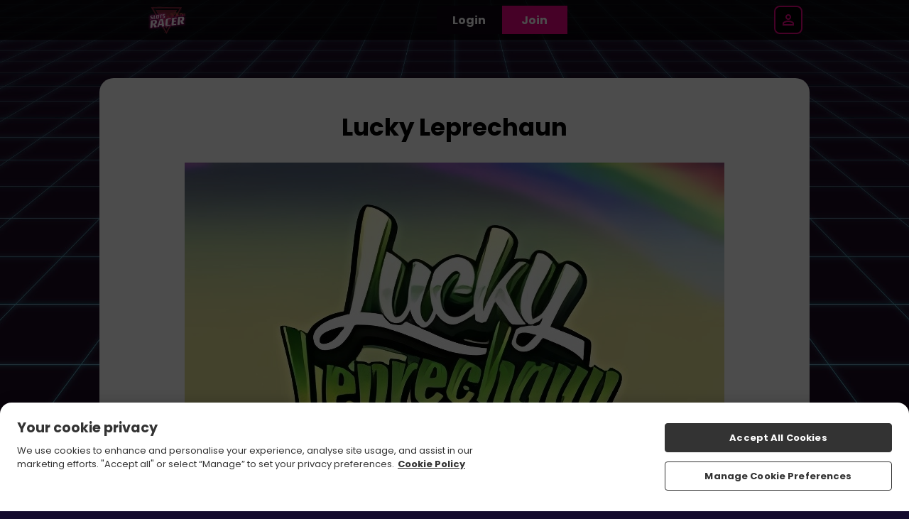

--- FILE ---
content_type: text/css
request_url: https://cdn.jgs1.prod.jumpman.uk/themes/slotsracer/default/brand.css?cb1=6966397d949a92.50528454&cb2=66bdc1f917275
body_size: 86223
content:
html{background:#140a2d}.site-background{background:url(/themes/slotsracer/default/background.jpg) #1b0a22;background-size:100% auto;background-position:top center;background-repeat:no-repeat;background-attachment:fixed}html:not(.region-ontario) #regulation-logo{background:rgba(0,0,0,.4)}html:not(.region-ontario) #regulation-logo svg path{fill:#fff}.hp-smallprint,.hp-smallprint a,.homepage .featured-games .top-bar p{color:#fff}.site-background header .header .container nav #nav-icon div,.site-background header .header .container nav #aff-nav-icon div{background:#fff}.main>.container,.main>.faqs-page,.main.slingo,main>.container,main>.faqs-page,main.slingo{border-radius:20px}.main.bingo-page .container,main.bingo-page .container{border-radius:20px}.main.slingo .slingo-strap div,main.slingo .slingo-strap div{background:#ec0385 !important;color:#fff !important;border-radius:0px !important}.content-button-primary{background:#ec0385 !important;color:#fff !important;border-radius:0px !important}.content-button-secondary{background:#0d0311 !important;color:#fff !important;border-radius:0px !important}.error-404 .content-404 .button{background:#ec0385;color:#fff;border-radius:0px}table button,table .button{background:#0d0311;color:#fff}.featured-slots .wrapper{justify-content:center;gap:10px}.featured-slots .wrapper .icon-container{border-radius:10px}.featured-slots .wrapper .icon-container{flex:0 0 calc(20% - (10px - 10px/5))}.featured-slots .wrapper .icon-container span{background:#000;color:#fff}.featured-slots .wrapper .icon_play-now,.featured-slots .wrapper .icon_play-now-only{background:#ec0385;color:#fff;border-radius:0px}.featured-slots .wrapper .icon_read-more{background:#0d0311;color:#fff;border-radius:0px}.featured-slots:not(.custom) .icon-container span{display:none}.game-read-more .play-now-button{background:#ec0385;color:#fff;border-radius:0px}.game-read-more .main-btn{background:#0d0311;color:#fff;border-radius:0px}.responsible-gambling-measures .content-wrapper button{background:#ec0385;color:#fff;border-radius:0px}#self-exclusion-page p button{background:#ec0385;color:#fff;border-radius:0px}#self-exclusion-page p button[type=button]{background:#0d0311;color:#fff;border-radius:0px}.mobile-bottom-nav{background:rgba(0,0,0,.4)}.mobile-bottom-nav ul li a svg path{fill:#fff}.mobile-bottom-nav ul li a #inbox-notification{background:#ec0385;background:#ec0385}.mobile-bottom-nav ul li a span{color:#fff}.mobile-bottom-nav ul li.bottom-bar_cashier a div{background:#ec0385;background:#ec0385}.mobile-bottom-nav ul li.bottom-bar_cashier a div svg path{fill:#fff}.mobile-bottom-nav.v2 ul{border:2px solid #ec0385;background:#ec0385;background:#ec0385}.mobile-bottom-nav.v2 ul li a svg path{fill:#fff}.mobile-bottom-nav.v2 ul li a span{color:#fff}.mobile-bottom-nav.v2 ul li a #inbox-notification{background:#0d0311;background:#0d0311}.index-page:not(.funded-hp) .site-background{background:#1b0a22}.homepage .main-promo{background-image:url(/themes/slotsracer/default/promo-background.jpg)}.homepage .main-promo .promo-container::before{background-image:url(/themes/slotsracer/default/promo-left.png)}.homepage .main-promo .promo-container::after{background-image:url(/themes/slotsracer/default/promo-right.png)}.homepage .main-promo .promo-container .promo-text span{color:#fff}.homepage .main-promo .promo-container .promo-cta{background:#ec0385;color:#fff;border-radius:0px}.homepage .featured-games .top-bar a{background:#0d0311;color:#fff;border-radius:0px}.homepage .welcome-text .wrapper{color:#fff}.homepage .welcome-text .wrapper *{color:#fff}.logged-in .homepage .main-promo .promo-container::before{background-image:url(/themes/slotsracer/default/promo-left_nf.png)}.logged-in .homepage .main-promo .promo-container::after{background-image:url(/themes/slotsracer/default/promo-right_nf.png)}.in-game>.container>.wrapper .back-all-games{background:#ec0385;color:#fff}.in-game>.container>.wrapper .back-all-games::before{background:url("data:image/svg+xml,%3Csvg xmlns='http://www.w3.org/2000/svg' viewBox='0 0 14.57 24.95'%3E%3Cpath d='m5.04 12.48 8.91-8.91c.82-.82.82-2.14 0-2.95-.82-.82-2.14-.82-2.95 0L.61 11c-.82.82-.82 2.14 0 2.95L11 24.34c.82.82 2.14.82 2.95 0s.82-2.14 0-2.95l-8.91-8.91Z' style='fill:%23ffffff'/%3E%3C/svg%3E")}.in-game>.container>.wrapper .just-like{border-radius:20px}.in-game>.container>.wrapper .just-like ul{gap:10px}.in-game>.container>.wrapper .just-like ul li{border-radius:10px}@media screen and (min-width: 640px){.popup{background:url(/themes/slotsracer/default/background.jpg) #1b0a22;background-size:100% auto;background-position:top center;background-repeat:no-repeat;background-attachment:fixed}}@media screen and (max-width: 640px){.popup{background:url(/themes/slotsracer/default/background_m.jpg) #1b0a22;background-size:100% auto;background-position:top center;background-repeat:no-repeat;background-attachment:fixed}}.popup>.wrapper{border-radius:10px}.popup#ip-restriction,.popup#region-redirect{background-size:auto 100px,100% auto !important;background-position:top 20px center,top center !important}@media screen and (min-width: 640px){.popup#ip-restriction,.popup#region-redirect{background:url(/themes/slotsracer/default/logo.png), url(/themes/slotsracer/default/background.jpg) #1b0a22;background-size:100% auto;background-position:top center;background-repeat:no-repeat;background-attachment:fixed}}@media screen and (max-width: 640px){.popup#ip-restriction,.popup#region-redirect{background:url(/themes/slotsracer/default/logo.png), url(/themes/slotsracer/default/background_m.jpg) #1b0a22;background-size:100% auto;background-position:top center;background-repeat:no-repeat;background-attachment:fixed}}.popup#ip-restriction>.wrapper,.popup#region-redirect>.wrapper{border-radius:10px}.popup#ip-restriction>.wrapper,.popup#region-redirect>.wrapper{margin-top:140px}.popup#log-in>.wrapper>.container .wrapper .log-in{background:#ec0385;color:#fff;border-radius:0px}.popup#log-in>.wrapper>.container .wrapper button[onclick="window.location='/register'"]:before,.popup#log-in>.wrapper>.container .wrapper button[onclick="window.checkin.signUp.open();"]:before{content:"New to Slots Racer?"}.popup .button,.popup button[type=submit],.popup .inline-button{background:#ec0385;color:#fff;border-radius:0px}.popup.card-reg-popup.multi-offer-popup>.wrapper>.container .multi-offer-container{background-image:url(/themes/slotsracer/default/promo-background.jpg)}.popup.card-reg-popup.multi-offer-popup>.wrapper>.container .multi-offer-container p{color:#fff}.popup.card-reg-popup:not(#card-reg-promo) .container{background-image:url(/themes/slotsracer/default/ftd-popup.jpg)}.popup.card-reg-popup:not(#card-reg-promo) .container .wrapper .deposit-now{background:#ec0385;color:#fff;border-radius:0px}.popup.card-reg-popup#card-reg-promo .container{background-image:url(/themes/slotsracer/default/reg-popup.jpg) !important}@media screen and (min-width: 640px){.nav-buttons .log-in{background:url(/themes/slotsracer/default/background.jpg) #1b0a22;background-size:100% auto;background-position:top center;background-repeat:no-repeat;background-attachment:fixed}}@media screen and (max-width: 640px){.nav-buttons .log-in{background:url(/themes/slotsracer/default/background_m.jpg) #1b0a22;background-size:100% auto;background-position:top center;background-repeat:no-repeat;background-attachment:fixed}}.nav-buttons .log-in>.wrapper{border-radius:10px}.nav-buttons .log-in .login-wrapper form .container:nth-of-type(2) button{background:#ec0385;color:#fff;border-radius:0px}.nav-buttons .log-in .login-wrapper form .container:nth-of-type(3) .join::before{content:"New to Slots Racer?"}.reg-bg:not(.reg-gamification){background:url(/themes/slotsracer/default/background.jpg) #1b0a22;background-size:100% auto;background-position:top center;background-repeat:no-repeat;background-attachment:fixed}.reg-bg:not(.reg-gamification) .reg-wrapper{background:#fff;border-radius:10px}.reg-bg:not(.reg-gamification) .reg-wrapper .reg-close span{background:#ccc}.reg-bg:not(.reg-gamification) .reg-wrapper .container .reg-content-container::before{border-bottom:2px solid #ccc}.reg-bg:not(.reg-gamification) .reg-wrapper .container .reg-steps::before{background:#ec0385}.reg-bg:not(.reg-gamification) .reg-wrapper .container .reg-steps::after{background:#1bb90d}.reg-bg:not(.reg-gamification) .reg-wrapper .container .reg-steps .reg-step1 p,.reg-bg:not(.reg-gamification) .reg-wrapper .container .reg-steps .reg-step2 p,.reg-bg:not(.reg-gamification) .reg-wrapper .container .reg-steps .reg-step3 p{color:#ec0385}.reg-bg:not(.reg-gamification) .reg-wrapper .container .reg-steps .reg-step1 p i,.reg-bg:not(.reg-gamification) .reg-wrapper .container .reg-steps .reg-step2 p i,.reg-bg:not(.reg-gamification) .reg-wrapper .container .reg-steps .reg-step3 p i{border:solid 2px #ec0385;background:#fff;color:#ec0385}.reg-bg:not(.reg-gamification) .reg-wrapper .container .reg-steps .reg-step1 p i{color:#fff;background:#ec0385}.reg-bg:not(.reg-gamification) .reg-wrapper .container label{color:#ec0385}.reg-bg:not(.reg-gamification) .reg-wrapper .container .input-container input[type=text],.reg-bg:not(.reg-gamification) .reg-wrapper .container .input-container input[type=password],.reg-bg:not(.reg-gamification) .reg-wrapper .container .input-container select{border:2px solid #ccc}.reg-bg:not(.reg-gamification) .reg-wrapper .container .input-container input[type=text]:focus,.reg-bg:not(.reg-gamification) .reg-wrapper .container .input-container input[type=password]:focus,.reg-bg:not(.reg-gamification) .reg-wrapper .container .input-container select:focus{border:2px solid #ec0385}.reg-bg:not(.reg-gamification) .reg-wrapper .container .input-container input[type=text]~.error,.reg-bg:not(.reg-gamification) .reg-wrapper .container .input-container input[type=password]~.error,.reg-bg:not(.reg-gamification) .reg-wrapper .container .input-container select~.error{background:#ec0385;color:#fff}.reg-bg:not(.reg-gamification) .reg-wrapper .container .input-container .iti~.error{background:#ec0385;color:#fff}.reg-bg:not(.reg-gamification) .reg-wrapper .container .input-container select{background-image:url("data:image/svg+xml,%3Csvg xmlns='http://www.w3.org/2000/svg' viewBox='0 0 684.14 534.54'%3E%3Cpath d='M367.09 521.05 679.17 46.38C692.26 26.47 677.98 0 654.16 0H29.99C6.16 0-8.12 26.48 4.97 46.38l312.09 474.66c11.83 17.99 38.2 17.99 50.03 0Z' style='fill:%23ec0385'/%3E%3C/svg%3E")}.reg-bg:not(.reg-gamification) .reg-wrapper .container .input-container.error input[type=text],.reg-bg:not(.reg-gamification) .reg-wrapper .container .input-container.error input[type=password],.reg-bg:not(.reg-gamification) .reg-wrapper .container .input-container.error select{border:2px solid #ec0385}.reg-bg:not(.reg-gamification) .reg-wrapper .container #reg_terms_div .agreed-terms input{background:none;border:2px solid #ec0385}.reg-bg:not(.reg-gamification) .reg-wrapper .container #reg_terms_div .agreed-terms input:checked{background:#ec0385}.reg-bg:not(.reg-gamification) .reg-wrapper .container #reg_terms_div .error{background:#ec0385;color:#fff}.reg-bg:not(.reg-gamification) .reg-wrapper.step1-valid .container .reg-steps .reg-step1 p i{border:solid 2px #1bb90d;background:#1bb90d;color:#fff}.reg-bg:not(.reg-gamification) .reg-wrapper.step1-valid .container .reg-steps .reg-step2 p i{background:#ec0385;color:#fff}.reg-bg:not(.reg-gamification) .reg-wrapper.step1-valid.step2-valid .container .reg-steps .reg-step2 p i{border:solid 2px #1bb90d;background:#1bb90d;color:#fff}.reg-bg:not(.reg-gamification) .reg-wrapper.step1-valid.step2-valid .container .reg-steps .reg-step3 p i{background:#ec0385;color:#fff}.reg-bg:not(.reg-gamification) .reg-wrapper #opt-in .opt-options input{background:none;border:2px solid #ec0385}.reg-bg:not(.reg-gamification) .reg-wrapper #opt-in .opt-options input:checked{background:#ec0385}@media screen and (max-width: 640px){.reg-bg:not(.reg-gamification){background:url(/themes/slotsracer/default/background_m.jpg) #1b0a22;background-size:100% auto;background-position:top center;background-repeat:no-repeat;background-attachment:fixed}}.reg-bg:not(.reg-gamification) .find-it{background:#ec0385;color:#fff;border-radius:0px}.reg-bg:not(.reg-gamification) .reg-button{background:#ec0385;color:#fff;border-radius:0px}.reg-bg:not(.reg-gamification) .reg-button.go-back{color:#ec0385}.reg-bg:not(.reg-gamification) .reg-content-container>.clearfix{background:linear-gradient(0deg, rgb(0, 0, 0) 0%, rgba(0, 0, 0, 0) 75%),url(\/themes/slotsracer/default/promo-left.png),url(\/themes/slotsracer/default/promo-right.png),url(\/themes/slotsracer/default/promo-background.jpg)}.reg-bg:not(.reg-gamification) .reg-content-container>.clearfix::before{content:"Win up to 500 Free Spins on Big Bass Splash"}.reg-bg:not(.reg-gamification) .reg-content-container>.clearfix::after{content:"New players only, £10 min fund, max bonus conversion equal to lifetime deposits (up to £250) to real funds, 65x wagering requirements and <a href="/terms-and-conditions #bonus-policy ">full T&Cs apply</a>"}.reg-bg:not(.reg-gamification) .reg-top-wrapper::before{background-image:url(/themes/slotsracer/default/logo.png)}.reg-bg.reg-gamification{background:rgba(0,0,0,.5)}.reg-bg.reg-gamification .reg-wrapper .container .reg-content-container::before{border-bottom:2px solid #ccc}.reg-bg.reg-gamification .reg-wrapper .container p,.reg-bg.reg-gamification .reg-wrapper .container label,.reg-bg.reg-gamification .reg-wrapper .container a,.reg-bg.reg-gamification .reg-wrapper .container .label-wrapper span,.reg-bg.reg-gamification .reg-wrapper .container .text-container,.reg-bg.reg-gamification .reg-wrapper .container .reg-login-link{color:#fff}.reg-bg.reg-gamification .reg-wrapper .container .input-container input[type=text],.reg-bg.reg-gamification .reg-wrapper .container .input-container input[type=password],.reg-bg.reg-gamification .reg-wrapper .container .input-container select{border:2px solid #ccc}.reg-bg.reg-gamification .reg-wrapper .container .input-container input[type=text]:focus,.reg-bg.reg-gamification .reg-wrapper .container .input-container input[type=password]:focus,.reg-bg.reg-gamification .reg-wrapper .container .input-container select:focus{border:2px solid #fff}.reg-bg.reg-gamification .reg-wrapper .container .input-container input[type=text]~.error,.reg-bg.reg-gamification .reg-wrapper .container .input-container input[type=password]~.error,.reg-bg.reg-gamification .reg-wrapper .container .input-container select~.error{background:#b90d10;color:#fff}.reg-bg.reg-gamification .reg-wrapper .container .input-container .iti~.error{background:#b90d10;color:#fff}.reg-bg.reg-gamification .reg-wrapper .container .input-container select{background-image:url("data:image/svg+xml,%3Csvg xmlns='http://www.w3.org/2000/svg' width='13' height='8' viewBox='0 0 13 8' fill='none'%3E%3Cpath d='M12.7002 1.76733L6.7002 7.76733L0.700195 1.76733L2.10019 0.367334L6.7002 4.96733L11.3002 0.367333L12.7002 1.76733Z' fill='%23040E11'/%3E%3C/svg%3E")}.reg-bg.reg-gamification .reg-wrapper .container .input-container.error input[type=text],.reg-bg.reg-gamification .reg-wrapper .container .input-container.error input[type=password],.reg-bg.reg-gamification .reg-wrapper .container .input-container.error select{border:2px solid #fff}.reg-bg.reg-gamification .reg-wrapper .container #reg_terms_div .agreed-terms label{color:#fff}.reg-bg.reg-gamification .reg-wrapper .container #reg_terms_div .agreed-terms input{background:none;border:2px solid #fff}.reg-bg.reg-gamification .reg-wrapper .container #reg_terms_div .agreed-terms input:checked{background:#fff;border:2px solid #ccc}.reg-bg.reg-gamification .reg-wrapper .container #reg_terms_div .error{background:#b90d10;color:#fff}.reg-bg.reg-gamification .reg-wrapper #opt-in .opt-options input{background:none;border:2px solid #ec0385}.reg-bg.reg-gamification .reg-wrapper #opt-in .opt-options input:checked{background:#ec0385}@media screen and (max-width: 640px){.reg-bg.reg-gamification{background:#1b0a22}}.reg-bg.reg-gamification .find-it{background:#ec0385;color:#fff;border-radius:8px}.reg-bg.reg-gamification .reg-button{background:#ec0385;color:#fff;border-radius:8px}.reg-bg.reg-gamification .reg-button.go-back{color:#fff}.reg-bg.reg-gamification .reg-content-container>.clearfix{background:linear-gradient(0deg, rgb(0, 0, 0) 0%, rgba(0, 0, 0, 0) 75%),url(\/themes/slotsracer/default/promo-left.png),url(\/themes/slotsracer/default/promo-right.png),url(\/themes/slotsracer/default/promo-background.jpg)}.reg-bg.reg-gamification .reg-content-container>.clearfix::before{content:"Win up to 500 Free Spins on Big Bass Splash"}.reg-bg.reg-gamification .reg-content-container>.clearfix::after{content:"New players only, £10 min fund, max bonus conversion equal to lifetime deposits (up to £250) to real funds, 65x wagering requirements and <a href="/terms-and-conditions #bonus-policy ">full T&Cs apply</a>"}.reg-bg.reg-gamification .reg-header{background:linear-gradient(0deg, rgba(15, 29, 33, 0) 0%, #000000 49.5%)}.reg-bg.reg-gamification .reg-header .reg-close span{background:#fff}.reg-bg.reg-gamification .reg-top-wrapper{background:#1b0a22;border:1px solid hsl(282.5,69.5454545455%,28.6274509804%);box-shadow:0 4px 4px 0 hsl(282.5,54.5454545455%,-51.3725490196%)}@media screen and (max-width: 640px){.reg-bg.reg-gamification .reg-top-wrapper{background:#1b0a22;border:none;border-radius:0;box-shadow:none}}.location-services-wrapper .location-services .buttons .button{background:#ec0385;color:#fff;border-radius:0px}#betway-self-exclude button,#betway-self-exclude .generic-button{background:#ec0385;color:#fff;border-radius:0px}#betway-self-exclude button .arrow path,#betway-self-exclude .generic-button .arrow path{fill:#fff}header{background:rgba(0,0,0,.7)}header .nav-buttons .login-button,header .mobile-nav-buttons .login-button{background:#0d0311;color:#fff;border-radius:0px}header .nav-buttons .join-button,header .mobile-nav-buttons .join-button{background:#ec0385;color:#fff;border-radius:0px}header .header>.container .deposit-button .deposit-now,header .header>.container .deposit-button .reverse-now{background:#ec0385;color:#fff;border-radius:0px}header .header>.container nav ul a li{color:#fff}header .header>.container nav ul a.active li,header .header>.container nav ul a:hover li{color:#ec0385}header .header>.container .banking-dropdown .deposit-button .deposit-now{background:#0d0311;color:#fff;border-radius:0px}header .my-account-bar p{color:#fff}header .my-account-bar ul li{color:#fff}header .my-account-bar ul li:hover{color:#ec0385}.promotion-page>.container>.wrapper .promo .play-now-button{background:#ec0385;color:#fff;border-radius:0px}.promo-more-page .promo-banner~.container .button{background:#ec0385;color:#fff;border-radius:0px}.blog .container .wrapper .preview-blog-box .preview-blog-info.blog-no-image{background-image:url(/themes/slotsracer/default/og-image.jpg)}.blog .container .wrapper .preview-blog-box .preview-blog-info .wrapper>a{background:#ec0385;color:#fff;border-radius:0px}.blog .container .wrapper .blog-page-select a.blog-page-active,.blog .container .wrapper .blog-page-select a:hover{background:#ec0385;color:#fff;border-color:#ec0385;border-color:#ec0385}.affiliates .button{background:#ec0385;color:#fff;border-radius:0px}.affiliates .aff_login form>.wrapper .two-column>.wrapper .button{background:#0d0311;color:#fff;border-radius:0px}.affiliates .aff_login form>.wrapper .two-column:nth-of-type(2)>.wrapper .button{background:#ec0385;color:#fff;border-radius:0px}.affiliates #joinform .container .button{background:#ec0385;color:#fff;border-radius:0px}.affiliates .account-details>.container>.wrapper form[action="/affiliates/passwordForgot"] .button{background:#0d0311;color:#fff;border-radius:0px}main .all-games-text,.main .all-games-text{border-radius:20px}main.choose-game+.container .inline-button,.main.choose-game+.container .inline-button{color:#fff}.games-filter-bar .container .games-filter-list .slick-arrow.slick-prev{background-image:url("data:image/svg+xml,%3Csvg xmlns='http://www.w3.org/2000/svg' viewBox='0 0 17 20'%3E%3Cpath d='M0 10 17 0v20L0 10Z' style='fill:%230D0311'/%3E%3C/svg%3E")}.games-filter-bar .container .games-filter-list .slick-arrow.slick-next{background-image:url("data:image/svg+xml,%3Csvg xmlns='http://www.w3.org/2000/svg' viewBox='0 0 17 20'%3E%3Cpath d='M17 10 0 20V0l17 10Z' style='fill:%230D0311'/%3E%3C/svg%3E")}.games-filter-bar .container .games-filter-list .slick-list li.active{background:#ec0385;color:#fff}.games-filter-bar .container .games-filter-list .slick-list li.active[onclick="doGameNav('','popular');"]::before{background-image:url("data:image/svg+xml,%3Csvg xmlns='http://www.w3.org/2000/svg' viewBox='0 0 20.5 24.78'%3E%3Cpath d='M17.54 8.35c-.32-.28-.91-.72-1.71-1.31-.32-.24-.76-.56-.86-.64-1.81-1.66-2.64-3.16-2.76-5-.04-.58-.41-1.09-.95-1.3-.18-.07-.36-.1-.54-.1-.38 0-.75.14-1.04.42-.92.88-3.81 4.29-2.38 11.1-1.24-.02-2.58-1.08-3.41-2.72-.26-.5-.77-.82-1.33-.82H2.5c-.59.02-1.1.39-1.32.93-.05.12-.1.23-.15.35-.43.99-1.01 2.36-1.01 5.27 0 5.67 4.6 10.25 10.25 10.25h.11c2.72 0 5.27-1.06 7.19-3 1.93-1.94 2.98-4.52 2.96-7.26 0-2.47-.94-4.44-2.96-6.17Zm-3.15 13.93c.56-.81.87-1.77.86-2.78 0-1.19-.45-2.13-1.4-2.94-.14-.13-.5-.39-.81-.62-.18-.13-.35-.25-.39-.29-.86-.79-1.25-1.49-1.3-2.34a.748.748 0 0 0-.48-.65.765.765 0 0 0-.79.16c-.43.42-1.77 2-1.14 5.22-.56-.04-1.15-.52-1.52-1.26-.13-.26-.41-.4-.7-.41-.29.01-.55.19-.66.47l-.07.17c-.2.47-.48 1.12-.48 2.52 0 1.1.38 2.1 1 2.91-2.95-1.4-4.99-4.38-4.99-7.86v-.04c0-2.96.62-4.01 1.05-5.06 1.09 2.14 2.92 3.54 4.79 3.54.82 0 1.48-.66 1.48-1.44 0-.12 0-.19-.04-.31-1.25-5.87.97-8.83 1.95-9.76.16 2.45 1.36 4.28 3.27 6.03.31.27 2.1 1.52 2.57 1.95 1.6 1.36 2.45 2.88 2.45 5.06a8.686 8.686 0 0 1-4.61 7.75Z' style='fill:%23ffffff'/%3E%3C/svg%3E")}.games-filter-bar .container .games-filter-list .slick-list li.active[onclick="doGameNav('','featured');"]::before{background-image:url("data:image/svg+xml,%3Csvg xmlns='http://www.w3.org/2000/svg' viewBox='0 0 28.52 24.96'%3E%3Cpath d='M7.98 1.5c1.83 0 3.58.91 5.21 2.7l1.11 1.22 1.11-1.22c1.12-1.23 2.93-2.7 5.21-2.7 1.74 0 3.36.68 4.59 1.92a6.334 6.334 0 0 1 1.83 4.56c0 .86-.16 1.66-.49 2.46-.63 1.55-4.7 5.54-8.3 9.06l-.09.09c-1.64 1.6-3.05 2.99-3.8 3.85 0 0-.04.02-.08.02s-.07-.01-.07-.02l-.02-.02-.02-.02c-.72-.83-2.14-2.22-3.78-3.82l-.08-.08c-3.62-3.52-7.7-7.51-8.33-9.07a6.478 6.478 0 0 1 6-8.93M20.61 0ZM7.98 0C3.59 0 0 3.59 0 7.98c0 1.03.2 2.06.6 3.03.7 1.73 3.89 4.92 8.64 9.57 1.6 1.56 3.09 3.03 3.79 3.82.3.37.76.57 1.23.57s.93-.2 1.23-.57c.7-.8 2.19-2.26 3.79-3.82 4.75-4.65 7.94-7.85 8.64-9.57.4-.96.6-1.96.6-3.03C28.59 3.59 25 0 20.61 0c-2.83 0-4.99 1.73-6.32 3.19C12.96 1.73 10.83 0 7.97 0Z' style='fill:%23ffffff'/%3E%3C/svg%3E")}.games-filter-bar .container .games-filter-list .slick-list li.active[onclick="doGameNav('','newest');"]::before{background-image:url("data:image/svg+xml,%3Csvg xmlns='http://www.w3.org/2000/svg' viewBox='0 0 26.16 25.09'%3E%3Cpath d='M13.09 1.5c.12 0 .4.03.56.34l2.69 5.45c.34.7 1.01 1.18 1.78 1.29l6.02.88c.34.05.46.31.5.42.03.11.08.39-.16.64l-4.36 4.25a2.36 2.36 0 0 0-.68 2.09l1.03 6c.06.34-.15.54-.25.61a.582.582 0 0 1-.65.04l-5.38-2.83c-.34-.18-.72-.27-1.1-.27s-.76.09-1.1.27l-5.38 2.83c-.1.06-.2.08-.29.08a.63.63 0 0 1-.61-.73l1.03-6a2.35 2.35 0 0 0-.68-2.09l-4.37-4.25a.592.592 0 0 1-.15-.64c.03-.11.15-.37.5-.42l6.02-.88a2.36 2.36 0 0 0 1.78-1.29l2.69-5.45c.15-.31.44-.34.56-.34m0-1.5c-.83 0-1.54.44-1.9 1.18L8.5 6.63c-.13.26-.37.43-.65.47l-6.03.88C1.01 8.1.36 8.65.11 9.43c-.26.74-.06 1.58.53 2.16L5 15.84c.2.2.29.49.25.77L4.22 22.6c-.13.82.18 1.58.83 2.06l.02.02.02.02c.37.25.78.38 1.21.38.34 0 .68-.08.99-.25L12.67 22c.13-.07.27-.1.41-.1s.28.03.4.1l5.39 2.83c.31.16.64.25.99.25.44 0 .89-.15 1.25-.41.66-.49.97-1.26.83-2.07l-1.03-6c-.05-.28.04-.57.25-.77l4.36-4.25c.56-.55.77-1.33.57-2.1v-.03l-.02-.03a2.11 2.11 0 0 0-1.71-1.46l-6.02-.88a.862.862 0 0 1-.65-.47l-2.7-5.43A2.105 2.105 0 0 0 13.09 0Z' style='fill:%23ffffff'/%3E%3C/svg%3E")}.games-filter-bar .container .games-filter-list .slick-list li.active[onclick="doGameNav('','jackpot');"]::before{background-image:url("data:image/svg+xml,%3Csvg xmlns='http://www.w3.org/2000/svg' viewBox='0 0 26.77 24.03'%3E%3Cpath d='M7.45 3.37c.07.07.1.16.08.26l-.13.74s.02.07.03.08c.01 0 .04.03.08 0l.67-.35c.09-.04.19-.04.27 0l.67.35h.08c.01 0 .04-.03.03-.08l-.13-.74c-.02-.09.01-.19.08-.26l.54-.52s.02-.07.02-.08c0-.01-.02-.05-.06-.05l-.74-.11a.28.28 0 0 1-.22-.16l-.33-.67s-.05-.04-.07-.04-.05 0-.07.04l-.33.67c-.04.09-.12.15-.22.16l-.74.11s-.06.04-.06.05c0 .01-.01.05.02.08l.54.52ZM17.88 3.37c.07.07.1.16.08.26l-.13.74s.02.07.03.08c.01 0 .04.03.08 0l.67-.35c.09-.04.19-.04.27 0l.67.35h.08c.01 0 .04-.03.03-.08l-.13-.74c-.02-.09.01-.19.08-.26l.54-.52s.02-.07.02-.08c0-.01-.02-.05-.06-.05l-.74-.11a.28.28 0 0 1-.22-.16l-.33-.67s-.05-.04-.07-.04-.05 0-.07.04l-.33.67c-.04.09-.12.15-.22.16l-.74.11s-.06.04-.06.05c0 .01-.01.05.02.08l.54.52ZM11.79 3c.13.12.18.3.15.47l-.23 1.36c-.01.08.03.12.06.14.02.01.08.05.15.01l1.22-.64a.55.55 0 0 1 .5 0l1.22.64c.07.04.13 0 .15-.01.02-.02.07-.06.06-.14l-.23-1.36c-.03-.17.03-.35.15-.47l.99-.96c.06-.06.04-.12.04-.14 0-.02-.03-.08-.11-.1l-1.36-.2a.52.52 0 0 1-.4-.29L13.51.08c-.03-.07-.1-.08-.13-.08s-.09 0-.13.08l-.61 1.23a.52.52 0 0 1-.4.29l-1.36.2c-.08.01-.1.07-.11.1 0 .03-.02.09.03.14l.99.96ZM23.46 5.94H3.31C1.48 5.94 0 7.42 0 9.25v11.47c0 1.83 1.49 3.31 3.31 3.31h20.15c1.83 0 3.31-1.48 3.31-3.31V9.25c0-1.83-1.49-3.31-3.31-3.31Zm-6.52 1.5v15.1H9.83V7.43h7.11ZM1.5 20.71V9.25c0-1 .81-1.81 1.81-1.81h5.02v15.1H3.31c-1 0-1.81-.81-1.81-1.81Zm23.78 0c0 1-.81 1.81-1.81 1.81h-5.02V7.43h5.02c1 0 1.81.81 1.81 1.81v11.47Z' style='fill:%23ffffff'/%3E%3Cpath d='m3.02 11.35-.13 1.61c.19 0 .45-.02.78-.03.33-.01.69-.02 1.06-.02h.43c.23 0 .36.02.39.04l.06.11c-.36.75-.72 1.49-1.07 2.23-.45 1.11-.89 2.21-1.34 3.32l2.12-.04c.17-.82.38-1.62.65-2.4.26-.78.58-1.53.94-2.25l.5-1c.02-.13.03-.26.04-.39V11.58l-4.44-.23ZM11.88 12.93c.33-.01.69-.02 1.06-.02h.43c.23 0 .36.02.39.04l.06.11c-.36.75-.72 1.49-1.07 2.23-.45 1.11-.89 2.21-1.34 3.32l2.12-.04c.17-.82.38-1.62.65-2.4.26-.78.58-1.53.94-2.25l.5-1c.02-.13.03-.26.04-.39V11.58l-4.44-.23-.13 1.61c.19 0 .45-.02.78-.03ZM19.64 12.96c.19 0 .45-.02.78-.03.33-.01.69-.02 1.06-.02h.43c.23 0 .36.02.39.04l.06.11c-.36.75-.72 1.49-1.07 2.23-.45 1.11-.89 2.21-1.34 3.32l2.12-.04c.17-.82.38-1.62.65-2.4.26-.78.58-1.53.94-2.25l.5-1c.02-.13.03-.26.04-.39V11.58l-4.44-.23-.13 1.61Z' style='fill:%23ffffff'/%3E%3C/svg%3E")}.games-filter-bar .container .games-filter-list .slick-list li.active[onclick="doGameNav('','bingo');"]::before{background-image:url("data:image/svg+xml,%3Csvg xmlns='http://www.w3.org/2000/svg' viewBox='0 0 22.86 25.13'%3E%3Cpath d='M5.01 11.67c-1.01 0-1.84.83-1.84 1.84s.83 1.84 1.84 1.84 1.84-.83 1.84-1.84-.82-1.84-1.84-1.84Zm.06 1.28c-.28.04-.53.22-.66.47-.07.13-.2.2-.33.21-.06 0-.12-.01-.17-.04a.379.379 0 0 1-.16-.51c.24-.47.69-.79 1.21-.87a.376.376 0 0 1 .12.74ZM8.37 20.27c1.01 0 1.84-.83 1.84-1.84s-.82-1.84-1.84-1.84-1.84.83-1.84 1.84.83 1.84 1.84 1.84ZM7.11 18c.24-.47.69-.79 1.21-.87a.376.376 0 0 1 .12.74c-.28.04-.53.22-.66.47-.07.13-.2.2-.33.21-.06 0-.12-.01-.17-.04a.379.379 0 0 1-.16-.51ZM13.88 20.59c1.01 0 1.84-.83 1.84-1.84s-.82-1.84-1.84-1.84-1.84.83-1.84 1.84.83 1.84 1.84 1.84Zm-1.26-2.27c.24-.47.69-.79 1.21-.87a.376.376 0 0 1 .12.74c-.28.04-.53.22-.66.47-.07.13-.2.2-.33.21-.06 0-.12-.01-.17-.04a.379.379 0 0 1-.16-.51ZM17.89 10.66c-1.01 0-1.84.83-1.84 1.84s.83 1.84 1.84 1.84 1.84-.83 1.84-1.84-.82-1.84-1.84-1.84Zm.06 1.28c-.28.04-.53.22-.66.47-.07.13-.2.2-.33.21-.06 0-.12-.01-.17-.04a.379.379 0 0 1-.16-.51c.24-.47.69-.79 1.21-.87a.376.376 0 0 1 .12.74Z' style='fill:%23ffffff'/%3E%3Cpath d='M20.01 18.95c1.76-2.01 2.84-4.64 2.84-7.52C22.86 5.12 17.74 0 11.43 0S0 5.12 0 11.43c0 2.89 1.08 5.51 2.84 7.53L1.1 20.7a.75.75 0 0 0-.22.53v3.16c0 .41.33.75.75.75h19.52c.41 0 .75-.33.75-.75v-3.24c0-.2-.08-.39-.22-.53l-1.67-1.66Zm-1.06-1.06-4.78-4.78c.29-.47.46-1.02.46-1.61 0-.63-.19-1.22-.51-1.71l4.83-4.83c1.5 1.74 2.41 4 2.41 6.46s-.91 4.72-2.41 6.46Zm-8.68-2.82c.11-.22.27-.4.46-.55.25.06.5.11.77.11.14 0 .27-.02.4-.04 0 .17-.13.33-.31.35-.28.04-.53.22-.66.47-.07.13-.2.2-.33.21-.06 0-.12-.01-.17-.04a.379.379 0 0 1-.16-.51Zm2.86-3.57a1.63 1.63 0 1 1-3.26 0 1.63 1.63 0 0 1 3.26 0Zm-3.34 2.61c.11.07.23.13.35.19-.28.32-.45.74-.45 1.19 0 1.01.83 1.84 1.84 1.84s1.84-.83 1.84-1.84c0-.47-.18-.89-.47-1.21.07-.04.14-.07.21-.11l4.78 4.78c-1.74 1.5-4 2.41-6.47 2.41s-4.73-.91-6.46-2.41l4.83-4.83Zm8.1-10.21-4.88 4.88a3.1 3.1 0 0 0-1.51-.41c-.59 0-1.14.17-1.61.46L4.96 3.91c1.74-1.5 4-2.41 6.47-2.41s4.73.91 6.46 2.41ZM1.5 11.43c0-2.47.91-4.72 2.41-6.46L8.84 9.9c-.29.47-.46 1.02-.46 1.61 0 .55.16 1.06.41 1.51L3.91 17.9c-1.5-1.74-2.41-4-2.41-6.46Zm18.91 12.21H2.38v-2.11l1.52-1.52c2.01 1.76 4.64 2.84 7.53 2.84s5.52-1.08 7.53-2.84l1.45 1.45v2.18Z' style='fill:%23ffffff'/%3E%3C/svg%3E")}.games-filter-bar .container .games-filter-list .slick-list li.active[onclick="doGameNav('','instant');"]::before{background-image:url("data:image/svg+xml,%3Csvg xmlns='http://www.w3.org/2000/svg' viewBox='0 0 20.85 19.33'%3E%3Cpath d='M13.69 2.45c-.38-.19-2.39-1.18-4.42-1.83C8.65.42 7.33 0 6.12 0c-.96 0-1.86.27-2.29 1.12L2.72 3.33c-1.26 2.51 3.83 5.52 6.97 7.09 2.13 1.07 5.32 2.45 7.55 2.45 1.06 0 1.9-.31 2.3-1.12l1.11-2.21c1.25-2.51-3.83-5.52-6.97-7.09ZM6.1 1.5c.57 0 1.44.14 2.71.55 1.93.62 3.84 1.56 4.2 1.74 3.83 1.92 6.72 4.25 6.3 5.09-.36.72-3.06.15-6.24-1.24h-.01l-.02-.01c-.51-.23-1.04-.47-1.57-.74-3.83-1.93-6.72-4.25-6.3-5.09.07-.16.35-.3.93-.3Zm-.11 4.93.41-.83c.58.43 1.2.83 1.82 1.21l-.42.85c-.68-.42-1.29-.84-1.81-1.23ZM4.06 4l.21-.42c.26.35.58.7.95 1.04l-.4.8c-.62-.61-.91-1.12-.76-1.43ZM9.1 8.42l.43-.86a40.025 40.025 0 0 0 2.18 1.1l-.43.86c-.3-.14-.6-.28-.91-.44-.43-.22-.86-.44-1.26-.67Zm8.23 2.98c-1 0-2.72-.47-4.69-1.27l.43-.85c1.78.75 3.75 1.4 5.27 1.4h.07l-.21.42c-.11.21-.41.31-.87.31Z' style='fill:%23ffffff'/%3E%3Cpath d='M2.78 6.49.37 10.62a2.71 2.71 0 0 0 .92 3.68c-.34 1.29-.34 1.62-.34 1.83 0 1.23.78 2.3 1.93 2.66 1.01.32 1.78.2 2.73-.58a2.732 2.732 0 0 0 2.19 1.11c.81 0 1.61-.36 2.14-1.04l.38-.48c.31.39.73.71 1.24.89 1.42.5 2.97-.25 3.47-1.66l1.53-3.45c-2.26-.23-5.1-1.44-7.18-2.48-2.5-1.25-5.17-2.88-6.58-4.61Z' style='fill:%23ffffff'/%3E%3C/svg%3E")}.games-filter-bar .container .games-filter-list .slick-list li.active[onclick="doGameNav('','table-games');"]::before{background-image:url("data:image/svg+xml,%3Csvg xmlns='http://www.w3.org/2000/svg' viewBox='0 0 25.08 25.08'%3E%3Cpath d='M12.54 0C5.61 0 0 5.61 0 12.54s5.61 12.54 12.54 12.54 12.54-5.61 12.54-12.54S19.46 0 12.54 0Zm11 11.68h-1.76a9.209 9.209 0 0 0-2.22-5.2l1.24-1.24c1.55 1.75 2.55 3.98 2.74 6.45ZM6.47 19.55a9.185 9.185 0 0 0 5.32 2.23v1.76c-2.51-.17-4.79-1.18-6.56-2.75l1.24-1.24Zm6.81 2.23c2.03-.16 3.87-.97 5.32-2.23l1.24 1.24a10.987 10.987 0 0 1-6.56 2.75v-1.76Zm-.75-1.46c-4.29 0-7.78-3.49-7.78-7.78s3.49-7.78 7.78-7.78 7.78 3.49 7.78 7.78-3.49 7.78-7.78 7.78Zm5.95-14.9a9.225 9.225 0 0 0-5.2-2.12V1.53c2.45.17 4.69 1.13 6.44 2.64l-1.24 1.24Zm-6.7-2.12c-1.97.16-3.77.93-5.2 2.12L5.34 4.18a10.97 10.97 0 0 1 6.44-2.64V3.3ZM4.27 5.23l1.24 1.24a9.209 9.209 0 0 0-2.22 5.2H1.54c.19-2.47 1.19-4.7 2.74-6.45Zm-2.74 7.94h1.76c.14 2.01.91 3.85 2.13 5.31l-1.24 1.24a10.934 10.934 0 0 1-2.65-6.56Zm19.37 6.56-1.24-1.24a9.263 9.263 0 0 0 2.13-5.31h1.76a10.96 10.96 0 0 1-2.65 6.56Z' style='fill:%23ffffff'/%3E%3Cpath d='M16.54 8.42a.754.754 0 0 0-1.06 0l-2.19 2.19a1.872 1.872 0 0 0-1.42 0L9.68 8.42a.754.754 0 0 0-1.06 0c-.29.29-.29.77 0 1.06l2.19 2.19a1.872 1.872 0 0 0 0 1.42l-2.19 2.19c-.29.29-.29.77 0 1.06.15.15.34.22.53.22s.38-.07.53-.22l2.19-2.19a1.872 1.872 0 0 0 1.42 0l2.19 2.19c.15.15.34.22.53.22s.38-.07.53-.22c.29-.29.29-.77 0-1.06l-2.19-2.19a1.872 1.872 0 0 0 0-1.42l2.19-2.19c.29-.29.29-.77 0-1.06Z' style='fill:%23ffffff'/%3E%3C/svg%3E")}.games-filter-bar .container .games-filter-list .slick-list li.active[onclick="doGameNav('','playtech-games');"]::before{background-image:url("data:image/svg+xml,%3Csvg xmlns='http://www.w3.org/2000/svg' viewBox='0 0 21.33 25.21'%3E%3Cpath d='M8.34 10.83s-1.92 3.77-1.25 5.3a1.634 1.634 0 0 0 2.15.85c.47-.21.82-.61.98-1.11l.07 2.14 2-.87-1.52-1.5c.46.22 1 .23 1.48.03a1.634 1.634 0 0 0 .85-2.15c-.67-1.53-4.74-2.68-4.74-2.68Z' style='fill:%23ffffff'/%3E%3Cpath d='M21.15 14.86 15.5 1.39A2.27 2.27 0 0 0 13.41 0c-.3 0-.6.06-.88.18l-9.7 4.07c-1.15.48-1.7 1.82-1.21 2.97l.02.06-.25.1C.83 7.61.4 8.05.17 8.61a2.28 2.28 0 0 0 0 1.74l5.65 13.47a2.27 2.27 0 0 0 2.09 1.39c.3 0 .6-.06.88-.18l9.7-4.07c1.15-.48 1.7-1.82 1.21-2.97l-.02-.06.25-.1c1.15-.48 1.7-1.82 1.21-2.97Zm-3.23 4.71-9.7 4.07a.772.772 0 0 1-1.01-.41L1.56 9.76a.78.78 0 0 1 .41-1.01l9.7-4.07a.772.772 0 0 1 1.01.41l5.65 13.47a.78.78 0 0 1-.41 1.01Zm1.44-3.13-.25.1-5.05-12.02a2.27 2.27 0 0 0-2.09-1.39c-.3 0-.6.06-.88.18L3.02 6.69 3 6.63a.78.78 0 0 1 .41-1.01l9.7-4.06a.772.772 0 0 1 1.01.41l5.65 13.47a.78.78 0 0 1-.41 1.01Z' style='fill:%23ffffff'/%3E%3C/svg%3E")}.games-filter-bar .container .games-filter-list .slick-list li.active[onclick="doGameNav('','all');"]::before{background-image:url("data:image/svg+xml,%3Csvg xmlns='http://www.w3.org/2000/svg' viewBox='0 0 28.13 24.85'%3E%3Cpath d='M27.93 16.69a.746.746 0 0 0-1.06-.03L21.19 22V.75a.749.749 0 1 0-1.5 0v21.52l-5.6-5.6a.754.754 0 0 0-1.06 0c-.29.29-.29.77 0 1.06l6.69 6.69c.15.15.34.22.53.22s.37-.07.51-.2l7.13-6.69c.3-.28.32-.76.03-1.06ZM.49 11.16c.39.15.82-.04.97-.43l.95-2.44h4.03l.87 2.42a.748.748 0 0 0 .95.46.75.75 0 0 0 .45-.96L7.69 7.37c-.02-.06-.03-.12-.06-.18L5.23.5a.73.73 0 0 0-.69-.5c-.33-.02-.59.19-.71.48L1.2 7.25.06 10.19c-.15.38.04.82.43.97ZM4.5 2.89 5.91 6.8H2.98L4.5 2.89ZM8.19 23.35H2.33l6.44-7.9c.18-.22.22-.53.1-.79a.753.753 0 0 0-.68-.43H.75a.749.749 0 1 0 0 1.5h5.86L.17 23.62c-.18.22-.22.53-.1.79s.39.43.68.43h7.44c.41 0 .75-.33.75-.75s-.33-.75-.75-.75Z' style='fill:%23ffffff'/%3E%3C/svg%3E")}.games-filter-bar .container #games-search-box .games-search-result img,.games-filter-bar .container #games-search-box .games-search-result:hover{border-radius:10px}.games-filter-bar .container #games-search-box .games-search-result img{border-radius:10px}#search-header #games-search-box-mobile .games-search-result img,#search-header #games-search-box-mobile .games-search-result:hover{border-radius:10px}.game .info .play-now-button{background:#ec0385;color:#fff;border-radius:0px}#lobby-search .search-input-wrapper input{color:#fff;background:url("data:image/svg+xml,%3Csvg xmlns='http://www.w3.org/2000/svg' viewBox='0 0 23.86 23.86'%3E%3Cpath d='M14.96 17.18c-4.26 3.03-10.17 2.03-13.2-2.23C-1.28 10.7-.28 4.78 3.98 1.75c4.26-3.03 10.17-2.03 13.2 2.23a9.464 9.464 0 0 1 0 10.98l6.22 6.22c.61.6.61 1.59 0 2.19l-.03.03c-.61.61-1.59.61-2.2 0l-6.22-6.22Zm-5.49-.47c4 0 7.24-3.24 7.24-7.24s-3.24-7.24-7.24-7.24-7.24 3.24-7.24 7.24 3.24 7.24 7.24 7.24' style='fill:%23ffffff'/%3E%3C/svg%3E") rgba(0,0,0,0);background-position:center left 10px;background-repeat:no-repeat;background-size:20px;border:1px solid hsla(0,0%,100%,.2)}#lobby-search .search-input-wrapper input:focus{border:1px solid #fff}#lobby-search .search-input-wrapper input::placeholder{color:#fff}#lobby-search .search-input-wrapper .clear-input span{background:#fff}.lobby-search__link,.lobby__fab{border:1px solid hsla(0,0%,100%,.2)}.lobby-search__link:hover,.lobby__fab:hover{background:hsla(0,0%,100%,.25)}.lobby-search__link svg path,.lobby__fab svg path{fill:#fff}.lobby__fab{background:rgba(0,0,0,.7)}#game-categories .game-category{border-top:1px solid hsla(0,0%,100%,.2);border-right:1px solid hsla(0,0%,100%,.2);border-bottom:1px solid hsla(0,0%,100%,.2)}#game-categories .game-category:first-child{border-left:1px solid hsla(0,0%,100%,.2)}#game-categories .game-category.active,#game-categories .game-category:hover{background:hsla(0,0%,100%,.25)}#game-categories .game-category span{color:#fff}#game-categories .game-category#home::before{background-image:url("data:image/svg+xml,%3Csvg xmlns='http://www.w3.org/2000/svg' viewBox='0 0 157.14 141.1' preserveAspectRatio='xMidYMid meet' width='100%25' height='100%25'%3E%3Cpath d='M10.55 49.01c-1.33.76-2.24 1.31-3.17 1.81-2.71 1.45-5.42.84-6.74-1.5-1.34-2.37-.53-4.93 2.21-6.51 13.18-7.65 26.38-15.26 39.58-22.88C53.25 13.68 64.1 7.5 74.86 1.16c2.62-1.54 4.81-1.53 7.43 0 23.69 13.76 47.43 27.43 71.13 41.17 1.18.68 2.36 1.64 3.1 2.76 1.12 1.71.7 3.57-.66 5.06-1.53 1.68-3.45 1.92-5.47 1.01-1.19-.54-2.31-1.23-3.82-2.05v78.29c0 8.93-4.79 13.7-13.76 13.71-10 0-20 .01-30.01 0-4.33 0-5.81-1.5-5.81-5.89V86.2c0-4.05-.73-4.76-4.81-4.77H64.42c-3.39 0-4.27.88-4.27 4.3V135c0 4.7-1.41 6.1-6.1 6.11-10.09 0-20.17.02-30.26 0-8.3-.02-13.21-4.96-13.21-13.24-.01-25.18 0-50.36 0-75.54v-3.3Zm40.41 82.91v-3.24c0-14.42-.01-28.84 0-43.26 0-8.29 4.88-13.26 13.15-13.31 9.58-.06 19.16-.05 28.75 0 8.42.05 13.26 4.99 13.27 13.45.01 14.42 0 28.84 0 43.26v3.1h26.3c4.13 0 4.85-.7 4.85-4.76 0-27-.02-54.01.05-81.01 0-1.96-.68-2.93-2.32-3.87a8733.217 8733.217 0 0 1-53.84-31.11c-1.89-1.1-3.23-1.17-5.16-.05A6597.15 6597.15 0 0 1 22.6 41.97c-2.04 1.17-2.87 2.38-2.86 4.82.11 26.59.07 53.18.07 79.76 0 .75 0 1.5.04 2.25.12 2 1.24 3.09 3.2 3.1 9.16.04 18.32.02 27.91.02Z' style='fill:%23ffffff'/%3E%3C/svg%3E")}#game-categories .game-category#slots::before{background-image:url("data:image/svg+xml,%3Csvg xmlns='http://www.w3.org/2000/svg' viewBox='0 0 25.478 22.865' preserveAspectRatio='xMidYMid meet' width='100%25' height='100%25'%3E%3Cg%3E%3Cpath d='M7.089 3.204a.279.279 0 0 1 .08.245l-.122.705a.074.074 0 0 0 .03.071.071.071 0 0 0 .077 0l.633-.332a.276.276 0 0 1 .259 0l.633.332a.069.069 0 0 0 .077 0 .072.072 0 0 0 .029-.071l-.121-.705a.274.274 0 0 1 .08-.245l.512-.5a.073.073 0 0 0 .019-.075.069.069 0 0 0-.058-.049l-.708-.1a.276.276 0 0 1-.209-.151l-.317-.641a.071.071 0 0 0-.066-.04.071.071 0 0 0-.065.04l-.317.641a.276.276 0 0 1-.209.151l-.708.1a.069.069 0 0 0-.058.049.07.07 0 0 0 .018.075Z' style='fill:%23ffffff'/%3E%3Cpath d='M17.019 3.204a.279.279 0 0 1 .079.245l-.121.705a.072.072 0 0 0 .03.071.069.069 0 0 0 .076 0l.633-.332a.276.276 0 0 1 .259 0l.633.332a.069.069 0 0 0 .077 0 .072.072 0 0 0 .03-.071l-.122-.705a.277.277 0 0 1 .08-.245l.512-.5a.076.076 0 0 0 .02-.075.069.069 0 0 0-.059-.049l-.708-.1a.275.275 0 0 1-.208-.151l-.317-.641a.071.071 0 0 0-.066-.04.071.071 0 0 0-.066.04l-.317.641a.273.273 0 0 1-.209.151l-.707.1a.069.069 0 0 0-.059.049.07.07 0 0 0 .018.075Z' style='fill:%23ffffff'/%3E%3Cpath d='M11.225 2.856a.513.513 0 0 1 .146.45l-.222 1.29a.134.134 0 0 0 .053.131.133.133 0 0 0 .141.009l1.158-.609a.508.508 0 0 1 .474 0l1.159.609a.126.126 0 0 0 .14-.009.131.131 0 0 0 .054-.131l-.222-1.29a.505.505 0 0 1 .146-.45l.937-.915a.133.133 0 0 0 .035-.137.126.126 0 0 0-.107-.09l-1.3-.189a.51.51 0 0 1-.383-.277l-.58-1.174a.129.129 0 0 0-.121-.073.128.128 0 0 0-.12.073l-.58 1.174a.508.508 0 0 1-.383.277l-1.3.189a.126.126 0 0 0-.107.09.128.128 0 0 0 .032.137Z' style='fill:%23ffffff'/%3E%3Cpath d='M22.326 5.65H3.152A3.154 3.154 0 0 0 0 8.8v10.913a3.155 3.155 0 0 0 3.152 3.151h19.174a3.155 3.155 0 0 0 3.152-3.151V8.8a3.154 3.154 0 0 0-3.152-3.15Zm-6.2 1.424V21.44H9.358V7.074Zm-14.7 12.639V8.8a1.729 1.729 0 0 1 1.726-1.726H7.93V21.44H3.152a1.729 1.729 0 0 1-1.726-1.727Zm22.627 0a1.729 1.729 0 0 1-1.726 1.726h-4.778V7.074h4.778A1.729 1.729 0 0 1 24.053 8.8Z' style='fill:%23ffffff'/%3E%3Cpath d='m2.872 10.801-.124 1.534q.267-.009.743-.03t1.011-.018c.057 0 .193 0 .409.009a1.331 1.331 0 0 1 .372.039l.057.1-1.02 2.119-1.276 3.155 2.02-.038a18.412 18.412 0 0 1 .614-2.282 17.272 17.272 0 0 1 .892-2.141l.477-.952a3.643 3.643 0 0 0 .038-.373c.007-.127.01-.254.01-.382v-.524Z' style='fill:%23ffffff'/%3E%3Cpath d='M11.309 12.306q.477-.019 1.011-.018c.057 0 .193 0 .409.009a1.331 1.331 0 0 1 .372.039l.057.1-1.02 2.119-1.276 3.155 2.02-.038a18.412 18.412 0 0 1 .614-2.282 17.27 17.27 0 0 1 .892-2.141l.477-.952a3.649 3.649 0 0 0 .038-.373c.007-.127.01-.254.01-.382v-.524l-4.223-.22-.124 1.534q.267-.006.743-.026Z' style='fill:%23ffffff'/%3E%3Cpath d='M18.69 12.333q.267-.009.743-.03t1.011-.018c.056 0 .193 0 .409.009a1.331 1.331 0 0 1 .372.039l.057.1-1.02 2.119-1.276 3.155 2.02-.038a18.414 18.414 0 0 1 .614-2.282 17.13 17.13 0 0 1 .892-2.141l.477-.952a3.647 3.647 0 0 0 .038-.373c.006-.127.01-.254.01-.382v-.524l-4.223-.22Z' style='fill:%23ffffff'/%3E%3C/g%3E%3C/svg%3E")}#game-categories .game-category#table::before{background-image:url("data:image/svg+xml,%3Csvg xmlns='http://www.w3.org/2000/svg' viewBox='0 0 23.328 23.328' preserveAspectRatio='xMidYMid meet' width='100%25' height='100%25'%3E%3Cg%3E%3Cpath d='M11.665 0A11.664 11.664 0 0 0 0 11.664a11.665 11.665 0 0 0 11.665 11.665 11.664 11.664 0 0 0 11.664-11.665A11.664 11.664 0 0 0 11.665 0Zm10.231 10.864h-1.641a8.587 8.587 0 0 0-2.069-4.842l1.157-1.157a10.212 10.212 0 0 1 2.553 5.999ZM6.023 18.186a8.583 8.583 0 0 0 4.945 2.073V21.9a10.213 10.213 0 0 1-6.1-2.557Zm6.337 2.073a8.584 8.584 0 0 0 4.946-2.073l1.157 1.157a10.213 10.213 0 0 1-6.1 2.557Zm-.7-1.357a7.247 7.247 0 0 1-7.239-7.239 7.247 7.247 0 0 1 7.239-7.238 7.247 7.247 0 0 1 7.239 7.238 7.247 7.247 0 0 1-7.234 7.239Zm5.532-13.86a8.584 8.584 0 0 0-4.836-1.974V1.427a10.211 10.211 0 0 1 5.993 2.458Zm-6.229-1.974a8.59 8.59 0 0 0-4.836 1.974L4.97 3.885a10.217 10.217 0 0 1 5.993-2.458Zm-6.983 1.8 1.157 1.158a8.586 8.586 0 0 0-2.068 4.841H1.428a10.217 10.217 0 0 1 2.557-6.002Zm-2.563 7.39h1.642a8.584 8.584 0 0 0 1.979 4.941l-1.157 1.157a10.213 10.213 0 0 1-2.459-6.101Zm18.021 6.1-1.157-1.157a8.583 8.583 0 0 0 1.979-4.941h1.641a10.212 10.212 0 0 1-2.458 6.094Z' style='fill:%23ffffff'/%3E%3Cpath d='M15.39 7.837a.694.694 0 0 0-.984 0l-2.041 2.041a1.774 1.774 0 0 0-.663-.131 1.766 1.766 0 0 0-.663.131L8.99 7.837a.7.7 0 0 0-.985 0 .7.7 0 0 0 0 .985l2.041 2.041a1.762 1.762 0 0 0-.13.662 1.768 1.768 0 0 0 .13.663l-2.041 2.041a.7.7 0 0 0 0 .985.693.693 0 0 0 .492.2.694.694 0 0 0 .493-.2l2.041-2.041a1.764 1.764 0 0 0 .663.13 1.771 1.771 0 0 0 .663-.13l2.041 2.041a.693.693 0 0 0 .492.2.693.693 0 0 0 .492-.2.7.7 0 0 0 0-.985l-2.041-2.041a1.764 1.764 0 0 0 .131-.663 1.771 1.771 0 0 0-.131-.663l2.041-2.04a.7.7 0 0 0 .008-.985Z' style='fill:%23ffffff'/%3E%3C/g%3E%3C/svg%3E")}#game-categories .game-category#live::before{background-image:url("data:image/svg+xml,%3Csvg xmlns='http://www.w3.org/2000/svg' viewBox='0 0 23.328 23.328' preserveAspectRatio='xMidYMid meet' width='100%25' height='100%25'%3E%3Cg%3E%3Cpath d='M11.665 0A11.664 11.664 0 0 0 0 11.664a11.665 11.665 0 0 0 11.665 11.665 11.664 11.664 0 0 0 11.664-11.665A11.664 11.664 0 0 0 11.665 0Zm10.231 10.864h-1.641a8.587 8.587 0 0 0-2.069-4.842l1.157-1.157a10.212 10.212 0 0 1 2.553 5.999ZM6.023 18.186a8.583 8.583 0 0 0 4.945 2.073V21.9a10.213 10.213 0 0 1-6.1-2.557Zm6.337 2.073a8.584 8.584 0 0 0 4.946-2.073l1.157 1.157a10.213 10.213 0 0 1-6.1 2.557Zm-.7-1.357a7.247 7.247 0 0 1-7.239-7.239 7.247 7.247 0 0 1 7.239-7.238 7.247 7.247 0 0 1 7.239 7.238 7.247 7.247 0 0 1-7.234 7.239Zm5.532-13.86a8.584 8.584 0 0 0-4.836-1.974V1.427a10.211 10.211 0 0 1 5.993 2.458Zm-6.229-1.974a8.59 8.59 0 0 0-4.836 1.974L4.97 3.885a10.217 10.217 0 0 1 5.993-2.458Zm-6.983 1.8 1.157 1.158a8.586 8.586 0 0 0-2.068 4.841H1.428a10.217 10.217 0 0 1 2.557-6.002Zm-2.563 7.39h1.642a8.584 8.584 0 0 0 1.979 4.941l-1.157 1.157a10.213 10.213 0 0 1-2.459-6.101Zm18.021 6.1-1.157-1.157a8.583 8.583 0 0 0 1.979-4.941h1.641a10.212 10.212 0 0 1-2.458 6.094Z' style='fill:%23ffffff'/%3E%3Cpath d='M15.39 7.837a.694.694 0 0 0-.984 0l-2.041 2.041a1.774 1.774 0 0 0-.663-.131 1.766 1.766 0 0 0-.663.131L8.99 7.837a.7.7 0 0 0-.985 0 .7.7 0 0 0 0 .985l2.041 2.041a1.762 1.762 0 0 0-.13.662 1.768 1.768 0 0 0 .13.663l-2.041 2.041a.7.7 0 0 0 0 .985.693.693 0 0 0 .492.2.694.694 0 0 0 .493-.2l2.041-2.041a1.764 1.764 0 0 0 .663.13 1.771 1.771 0 0 0 .663-.13l2.041 2.041a.693.693 0 0 0 .492.2.693.693 0 0 0 .492-.2.7.7 0 0 0 0-.985l-2.041-2.041a1.764 1.764 0 0 0 .131-.663 1.771 1.771 0 0 0-.131-.663l2.041-2.04a.7.7 0 0 0 .008-.985Z' style='fill:%23ffffff'/%3E%3C/g%3E%3C/svg%3E")}#game-categories .game-category#casino::before{background-image:url("data:image/svg+xml,%3Csvg xmlns='http://www.w3.org/2000/svg' viewBox='0 0 20.298 23.987' preserveAspectRatio='xMidYMid meet' width='100%25' height='100%25'%3E%3Cg%3E%3Cpath d='M7.933 10.303Z' style='fill:%23ffffff'/%3E%3Cpath d='M7.933 10.303s-1.825 3.59-1.191 5.044a1.558 1.558 0 0 0 .857.825 1.557 1.557 0 0 0 1.19-.023 1.709 1.709 0 0 0 .93-1.052l.064 2.032 1.9-.83-1.447-1.428a1.711 1.711 0 0 0 1.4.033 1.552 1.552 0 0 0 .825-.857 1.553 1.553 0 0 0-.023-1.19c-.632-1.453-4.504-2.553-4.505-2.554Z' style='fill:%23ffffff'/%3E%3Cpath d='M20.129 14.143 14.75 1.32a2.153 2.153 0 0 0-1.99-1.323 2.133 2.133 0 0 0-.835.168L2.692 4.039a2.161 2.161 0 0 0-1.155 2.825l.023.052-.236.1A2.143 2.143 0 0 0 .162 8.188 2.139 2.139 0 0 0 .17 9.84l5.379 12.822a2.152 2.152 0 0 0 1.99 1.323 2.153 2.153 0 0 0 .835-.168l9.232-3.873a2.16 2.16 0 0 0 1.155-2.825l-.022-.053.235-.1a2.161 2.161 0 0 0 1.155-2.823Zm-3.075 4.486-9.233 3.873a.724.724 0 0 1-.283.057.733.733 0 0 1-.677-.449L1.482 9.288a.733.733 0 0 1 .392-.96l9.233-3.873a.731.731 0 0 1 .284-.057.734.734 0 0 1 .677.45l5.379 12.822a.733.733 0 0 1-.393.962Zm1.369-2.976-.235.1-4.806-11.456a2.153 2.153 0 0 0-1.99-1.324 2.148 2.148 0 0 0-.835.168L2.873 6.364l-.022-.053a.733.733 0 0 1 .392-.959l9.233-3.874a.729.729 0 0 1 .284-.057.732.732 0 0 1 .676.45l5.38 12.822a.733.733 0 0 1-.397.963Z' style='fill:%23ffffff'/%3E%3C/g%3E%3C/svg%3E")}#game-categories .game-category#jackpots::before{background-image:url("data:image/svg+xml,%3Csvg xmlns='http://www.w3.org/2000/svg' viewBox='0 0 27.4 27.15'%3E%3Cpath d='M27.03 23.17c-.36-.38-.73-.78-1.14-1.14-.51-.45-1.03-.88-1.56-1.32l-.53-.44.64-1c.11-.18.25-.44.18-.71-.08-.26-.33-.4-.51-.49-.27-.13-.55-.25-.82-.38-.9-.42-1.83-.86-2.78-1.2A19.483 19.483 0 0 0 11 15.45c-2.79.43-5.43 1.38-7.81 2.82-.08.03-.15.07-.21.13-.14.12-.22.3-.22.48 0 .19.06.36.15.46.14.23.29.46.44.7l.12.19c-1.15.84-2.22 1.8-3.19 2.85-.3.32-.31.59-.26.75.05.17.19.39.6.51l.44.13c.45.14.9.27 1.37.4.06.01.11.06.13.13.13.39.28.78.43 1.17l.09.24c.14.38.36.5.51.54.16.04.4.03.71-.23 1.43-1.26 3.04-2.28 4.78-3.04.23-.1.46-.23.55-.46.09-.23 0-.47-.1-.7l-.32-.73c2.96-.72 6.05-.68 8.98.12l-.07.15c-.11.25-.22.49-.3.7-.04.06-.07.13-.09.2a.673.673 0 0 0 .44.83 18.5 18.5 0 0 1 4.94 3.12c.21.18.39.23.54.23.06 0 .1 0 .15-.02.15-.04.37-.16.5-.51.07-.18.13-.36.2-.53.11-.3.22-.61.34-.9.03-.06.08-.1.13-.12.39-.13.78-.24 1.18-.36l.66-.2c.31-.1.51-.28.57-.51.06-.23-.02-.48-.23-.7l-.12-.13Zm-7.5-.85.27.1c.48.18.95.36 1.42.55.51.2.76.12 1.05-.32.23-.35.46-.71.71-1.1l.09-.14 2.42 2.08-.07.02c-.37.11-.74.23-1.09.32-.33.07-.58.31-.66.62-.09.27-.19.54-.3.82l-.02.06c-1.24-.99-2.6-1.84-4.04-2.51l.22-.5Zm3.45-3.29-1.62 2.51c-2.48-1.07-5.14-1.6-7.8-1.6s-5.23.52-7.68 1.55l-1.47-2.32c5.73-3.32 12.8-3.37 18.57-.14ZM4.2 21.39l.74 1.16c.33.51.56.59 1.14.35.45-.18.9-.36 1.36-.54l.45-.17.21.47c-1.44.68-2.79 1.52-4.04 2.52-.12-.31-.22-.6-.31-.87a.883.883 0 0 0-.65-.63c-.35-.1-.69-.2-1.05-.3l-.1-.03c.7-.71 1.45-1.36 2.25-1.95Zm-.41-1.09ZM8.12 6.17c.47.58.93 1.15 1.41 1.73.08.09.12.22.11.35l-.12 2.16-.05.82c-.05.46.03.76.26.93.22.16.54.16.94 0 .98-.41 1.99-.78 2.88-1.11.1-.03.21-.03.3 0 .71.26 1.43.54 2.14.81l.89.34c.15.06.29.09.42.09.14 0 .26-.04.37-.11.19-.14.28-.38.27-.73-.02-.5-.05-1.01-.08-1.51l-.09-1.75c0-.1.03-.19.09-.26.56-.71 1.13-1.41 1.71-2.11l.34-.41c.22-.28.3-.53.22-.76-.07-.23-.29-.39-.63-.49-.39-.11-.78-.21-1.17-.31-.65-.17-1.31-.35-1.96-.53a.426.426 0 0 1-.24-.17c-.37-.55-.73-1.11-1.09-1.67-.22-.34-.44-.68-.67-1.02-.24-.37-.5-.45-.67-.45-.25 0-.48.15-.67.46l-.48.74c-.42.65-.83 1.29-1.26 1.92-.07.09-.16.17-.26.2-.68.19-1.37.38-2.06.56l-1.07.29c-.34.09-.55.25-.62.48-.07.23 0 .49.23.77l.61.75Zm8.37 3.93.03.51-1.35-.52c-.11-.04-.22-.09-.33-.13-.25-.1-.51-.21-.78-.29a1.33 1.33 0 0 0-.74 0c-.6.22-1.19.45-1.78.68l-.67.26.03-.66c.04-.67.07-1.34.09-2.03 0-.22-.08-.44-.22-.62-.41-.53-.83-1.05-1.26-1.56l-.41-.5.46-.12c.64-.17 1.27-.34 1.89-.5.38-.07.7-.31.89-.63.31-.51.64-1.01.97-1.51l.36-.55.7 1.07c.22.33.43.65.63.98.19.34.52.57.88.64.63.15 1.25.32 1.89.5l.47.13-.08.1c-.19.24-.38.47-.57.71l-.3.37c-.24.29-.48.59-.71.89-.14.18-.21.39-.22.63.02.72.06 1.45.1 2.17Z' style='fill:%23ffffff'/%3E%3Cpath d='M18.46 8.47c-.3.07-.5.24-.58.47-.07.23 0 .48.2.71l.37.44c.33.39.66.78 1.01 1.17.12.12.17.29.14.46-.05.49-.09.98-.13 1.49l-.04.49c-.06.33.02.61.23.77.13.11.44.25.94 0 .62-.29 1.27-.54 1.89-.78.09-.03.19-.03.27 0 .4.16.8.32 1.19.49.3.12.59.25.86.35.1.06.22.08.33.08.05 0 .1 0 .15-.02a.72.72 0 0 0 .44-.3c.1-.16.13-.34.1-.49l-.04-.56c-.05-.57-.09-1.14-.13-1.71 0-.06.02-.13.05-.17.27-.33.54-.65.82-.97.21-.25.43-.5.64-.75.27-.33.24-.59.2-.72-.07-.23-.28-.39-.59-.47-.7-.18-1.4-.35-2.12-.51a.374.374 0 0 1-.28-.21c-.32-.55-.66-1.09-1-1.64l-.1-.17c-.17-.28-.41-.44-.65-.44-.25 0-.48.15-.65.43l-.39.63c-.25.4-.5.81-.75 1.2a.48.48 0 0 1-.24.18c-.49.13-.98.25-1.47.36l-.69.17Zm5.83 3.16c.06.36.08.73.1 1.12v.16l-.15-.06c-.38-.15-.74-.3-1.09-.46-.33-.17-.73-.17-1.04 0-.35.16-.71.3-1.09.46l-.15.06v-.11c.03-.36.05-.7.09-1.01.1-.47-.03-.95-.37-1.29-.25-.25-.48-.53-.72-.83-.03-.03-.06-.07-.09-.1l.2-.05c.42-.11.83-.21 1.23-.3.29-.06.53-.23.66-.48.22-.37.45-.75.69-1.13l.07-.12s.04.07.06.1c.21.32.4.62.56.93.2.43.6.71 1.05.77.34.06.68.15 1.03.24.05.01.09.02.14.04l-.07.09c-.25.29-.48.58-.72.83-.33.3-.48.73-.41 1.16ZM.82 10.36c.29.34.58.68.85 1.01.04.06.07.13.06.2-.03.57-.07 1.13-.12 1.69l-.05.6c-.02.14.01.28.08.4.12.23.37.36.6.36.1 0 .2-.02.29-.07l.81-.33c.42-.17.83-.34 1.24-.5.11-.04.24-.04.35 0 .45.17.89.35 1.33.54l.66.28c.38.16.62.07.76-.03.13-.1.29-.3.27-.7-.04-.7-.1-1.41-.17-2.13-.02-.15.02-.29.13-.41.39-.43.76-.87 1.13-1.32l.26-.31c.2-.23.27-.49.2-.72-.07-.23-.27-.39-.57-.47-.29-.07-.58-.14-.86-.21-.43-.1-.86-.21-1.29-.32a.426.426 0 0 1-.24-.17c-.26-.4-.51-.81-.77-1.23l-.37-.61c-.17-.28-.4-.43-.65-.43s-.48.15-.65.43c-.14.22-.27.44-.41.66-.24.39-.48.79-.73 1.17-.06.08-.15.15-.24.17-.48.13-.97.25-1.45.36l-.64.16c-.42.1-.57.32-.63.48-.05.16-.06.43.23.77.18.22.37.44.56.66Zm7.25-.95Zm-1.65 2.14c.04.41.07.82.11 1.25v.1l-.22-.09c-.35-.14-.7-.28-1.03-.44a1.08 1.08 0 0 0-.99 0c-.38.17-.76.32-1.15.48l-.12.05v-.14c.05-.46.08-.9.1-1.34 0-.25-.07-.5-.22-.71-.27-.35-.56-.68-.86-1.03l-.12-.14c.31-.08.63-.16.93-.21.64-.05 1.18-.45 1.43-1.01.16-.29.32-.57.5-.85l.08.13c.21.33.42.66.6.99.18.36.53.61.92.67.37.07.73.16 1.11.26l.15.04-.12.14c-.27.32-.52.63-.79.92-.24.25-.35.61-.3.94Z' style='fill:%23ffffff'/%3E%3C/svg%3E")}#game-categories .game-category#bingo::before{background-image:url("data:image/svg+xml,%3Csvg xmlns='http://www.w3.org/2000/svg' viewBox='0 0 21.751 23.92' preserveAspectRatio='xMidYMid meet' width='100%25' height='100%25'%3E%3Cg%3E%3Cpath d='M4.772 11.107a1.752 1.752 0 0 0-1.749 1.75 1.752 1.752 0 0 0 1.749 1.749 1.752 1.752 0 0 0 1.75-1.749 1.752 1.752 0 0 0-1.75-1.75Zm.062 1.222a.851.851 0 0 0-.625.449.359.359 0 0 1-.319.2.359.359 0 0 1-.164-.04.359.359 0 0 1-.154-.482 1.571 1.571 0 0 1 1.152-.83.358.358 0 0 1 .408.3.358.358 0 0 1-.302.403Z' style='fill:%23ffffff'/%3E%3Cpath d='M7.97 19.287a1.752 1.752 0 0 0 1.749-1.749 1.752 1.752 0 0 0-1.749-1.751 1.752 1.752 0 0 0-1.75 1.751 1.753 1.753 0 0 0 1.75 1.749Zm-1.2-2.156a1.568 1.568 0 0 1 1.152-.83.359.359 0 0 1 .409.3.358.358 0 0 1-.3.408.855.855 0 0 0-.625.45.359.359 0 0 1-.319.2.359.359 0 0 1-.164-.04.36.36 0 0 1-.154-.487Z' style='fill:%23ffffff'/%3E%3Cpath d='M13.21 19.6a1.752 1.752 0 0 0 1.75-1.749 1.752 1.752 0 0 0-1.75-1.751 1.752 1.752 0 0 0-1.749 1.751A1.752 1.752 0 0 0 13.21 19.6Zm-1.2-2.156a1.568 1.568 0 0 1 1.152-.83.357.357 0 0 1 .408.3.357.357 0 0 1-.3.408.855.855 0 0 0-.625.45.359.359 0 0 1-.319.2.358.358 0 0 1-.164-.04.359.359 0 0 1-.152-.486Z' style='fill:%23ffffff'/%3E%3Cpath d='M17.025 10.148a1.752 1.752 0 0 0-1.75 1.75 1.753 1.753 0 0 0 1.75 1.749 1.753 1.753 0 0 0 1.75-1.749 1.753 1.753 0 0 0-1.75-1.75Zm.061 1.222a.854.854 0 0 0-.625.449.357.357 0 0 1-.318.2.361.361 0 0 1-.165-.04.358.358 0 0 1-.153-.482 1.569 1.569 0 0 1 1.151-.83.358.358 0 0 1 .409.3.359.359 0 0 1-.299.4Z' style='fill:%23ffffff'/%3E%3Cpath d='M19.047 18.037a10.82 10.82 0 0 0 2.7-7.161A10.876 10.876 0 0 0 10.875 0 10.876 10.876 0 0 0 0 10.876a10.821 10.821 0 0 0 2.706 7.162l-1.655 1.655a.715.715 0 0 0-.208.5v3.011a.712.712 0 0 0 .712.712h18.57a.712.712 0 0 0 .713-.712v-3.083a.713.713 0 0 0-.208-.5Zm-1.011-1.01-4.55-4.548a2.943 2.943 0 0 0 .437-1.529 2.953 2.953 0 0 0-.489-1.625l4.6-4.6a9.4 9.4 0 0 1 2.292 6.153 9.4 9.4 0 0 1-2.289 6.149Zm-8.263-2.681a1.554 1.554 0 0 1 .443-.522 2.932 2.932 0 0 0 .73.1 3.035 3.035 0 0 0 .384-.038.352.352 0 0 1-.3.336.855.855 0 0 0-.624.45.36.36 0 0 1-.319.2.356.356 0 0 1-.164-.04.358.358 0 0 1-.149-.486Zm2.725-3.4a1.554 1.554 0 0 1-1.552 1.552 1.554 1.554 0 0 1-1.552-1.552 1.554 1.554 0 0 1 1.552-1.552 1.554 1.554 0 0 1 1.553 1.555ZM9.32 13.434a2.858 2.858 0 0 0 .332.181 1.734 1.734 0 0 0-.429 1.134 1.753 1.753 0 0 0 1.75 1.749 1.752 1.752 0 0 0 1.75-1.749 1.732 1.732 0 0 0-.446-1.155 2.93 2.93 0 0 0 .2-.109l4.549 4.547a9.4 9.4 0 0 1-6.154 2.293 9.4 9.4 0 0 1-6.152-2.292Zm7.707-9.721-4.643 4.643a2.939 2.939 0 0 0-1.438-.387 2.944 2.944 0 0 0-1.531.438L4.721 3.715a9.4 9.4 0 0 1 6.154-2.294 9.4 9.4 0 0 1 6.15 2.295Zm-15.6 7.16a9.4 9.4 0 0 1 2.289-6.15L8.41 9.414a2.945 2.945 0 0 0-.438 1.532 2.939 2.939 0 0 0 .386 1.438l-4.64 4.64a9.4 9.4 0 0 1-2.293-6.148Zm17.992 11.62H2.269v-2l1.446-1.447a10.823 10.823 0 0 0 7.162 2.707 10.818 10.818 0 0 0 7.164-2.708l1.377 1.376Z' style='fill:%23ffffff'/%3E%3C/g%3E%3C/svg%3E")}#game-categories .game-category#scratchcards::before{background-image:url("data:image/svg+xml,%3Csvg xmlns='http://www.w3.org/2000/svg' viewBox='0 0 20.85 19.33'%3E%3Cpath d='M13.69 2.45c-.38-.19-2.39-1.18-4.42-1.83C8.65.42 7.33 0 6.12 0c-.96 0-1.86.27-2.29 1.12L2.72 3.33c-1.26 2.51 3.83 5.52 6.97 7.09 2.13 1.07 5.32 2.45 7.55 2.45 1.06 0 1.9-.31 2.3-1.12l1.11-2.21c1.25-2.51-3.83-5.52-6.97-7.09ZM6.1 1.5c.57 0 1.44.14 2.71.55 1.93.62 3.84 1.56 4.2 1.74 3.83 1.92 6.72 4.25 6.3 5.09-.36.72-3.06.15-6.24-1.24h-.01l-.02-.01c-.51-.23-1.04-.47-1.57-.74-3.83-1.93-6.72-4.25-6.3-5.09.07-.16.35-.3.93-.3Zm-.11 4.93.41-.83c.58.43 1.2.83 1.82 1.21l-.42.85c-.68-.42-1.29-.84-1.81-1.23ZM4.06 4l.21-.42c.26.35.58.7.95 1.04l-.4.8c-.62-.61-.91-1.12-.76-1.43ZM9.1 8.42l.43-.86a40.025 40.025 0 0 0 2.18 1.1l-.43.86c-.3-.14-.6-.28-.91-.44-.43-.22-.86-.44-1.26-.67Zm8.23 2.98c-1 0-2.72-.47-4.69-1.27l.43-.85c1.78.75 3.75 1.4 5.27 1.4h.07l-.21.42c-.11.21-.41.31-.87.31Z' style='fill:%23fff'/%3E%3Cpath d='M2.78 6.49.37 10.62a2.71 2.71 0 0 0 .92 3.68c-.34 1.29-.34 1.62-.34 1.83 0 1.23.78 2.3 1.93 2.66 1.01.32 1.78.2 2.73-.58a2.732 2.732 0 0 0 2.19 1.11c.81 0 1.61-.36 2.14-1.04l.38-.48c.31.39.73.71 1.24.89 1.42.5 2.97-.25 3.47-1.66l1.53-3.45c-2.26-.23-5.1-1.44-7.18-2.48-2.5-1.25-5.17-2.88-6.58-4.61Z' style='fill:%23ffffff'/%3E%3C/svg%3E")}#game-categories .game-category#a-z::before{background-image:url("data:image/svg+xml,%3Csvg xmlns='http://www.w3.org/2000/svg' viewBox='0 0 28.13 24.85'%3E%3Cpath d='M27.93 16.69a.746.746 0 0 0-1.06-.03L21.19 22V.75a.749.749 0 1 0-1.5 0v21.52l-5.6-5.6a.754.754 0 0 0-1.06 0c-.29.29-.29.77 0 1.06l6.69 6.69c.15.15.34.22.53.22s.37-.07.51-.2l7.13-6.69c.3-.28.32-.76.03-1.06ZM.49 11.16c.39.15.82-.04.97-.43l.95-2.44h4.03l.87 2.42a.748.748 0 0 0 .95.46.75.75 0 0 0 .45-.96L7.69 7.37c-.02-.06-.03-.12-.06-.18L5.23.5a.73.73 0 0 0-.69-.5c-.33-.02-.59.19-.71.48L1.2 7.25.06 10.19c-.15.38.04.82.43.97ZM4.5 2.89 5.91 6.8H2.98L4.5 2.89ZM8.19 23.35H2.33l6.44-7.9c.18-.22.22-.53.1-.79a.753.753 0 0 0-.68-.43H.75a.749.749 0 1 0 0 1.5h5.86L.17 23.62c-.18.22-.22.53-.1.79s.39.43.68.43h7.44c.41 0 .75-.33.75-.75s-.33-.75-.75-.75Z' style='fill:%23ffffff'/%3E%3C/svg%3E")}#game-categories .game-category#search::before{background-image:url("data:image/svg+xml,%3Csvg xmlns='http://www.w3.org/2000/svg' viewBox='0 0 23.86 23.86'%3E%3Cpath d='M14.96 17.18c-4.26 3.03-10.17 2.03-13.2-2.23C-1.28 10.7-.28 4.78 3.98 1.75c4.26-3.03 10.17-2.03 13.2 2.23a9.464 9.464 0 0 1 0 10.98l6.22 6.22c.61.6.61 1.59 0 2.19l-.03.03c-.61.61-1.59.61-2.2 0l-6.22-6.22Zm-5.49-.47c4 0 7.24-3.24 7.24-7.24s-3.24-7.24-7.24-7.24-7.24 3.24-7.24 7.24 3.24 7.24 7.24 7.24' style='fill:%23ffffff'/%3E%3C/svg%3E")}#game-categories .game-category#hot-slots::before{background-image:url("data:image/svg+xml,%3Csvg xmlns='http://www.w3.org/2000/svg' viewBox='0 0 18.3 25'%3E%3Cpath d='M13.7 12.7c.3-.3.4-.7.4-1.1 0-.6-.1-1.1-.2-1.7-.1-.7.2-1.2.8-1.3.4 0 .8.1 1 .5.8 1.2 1.6 2.4 2.1 3.8.9 2.5.9 5-.1 7.4-1.1 2.6-3.1 4.2-5.9 4.7-.2 0-.5 0-.7-.2-.4-.2-.4-.6-.2-1 .3-.5.6-1 .7-1.6.2-.7.1-1.4-.3-2-.3-.4-.6-.7-.9-1.1-.7-.8-1.4-1.5-2.1-2.3-.7-.8-1.1-1.7-1.3-2.7v-.2c-.6.9-1 1.8-1.1 2.8-.2 1.6.3 3 1.1 4.4.4.7.9 1.4 1.4 2.1 0 .1.2.2.2.3.2.3.3.6 0 .9-.2.3-.6.5-.9.4-.6-.1-1.2-.3-1.8-.5-2.5-.9-4.3-2.5-5.3-5-.8-2.1-.6-4.1.3-6.2.7-1.6 1.7-3 2.9-4.2 1.1-1.2 2-2.4 2.6-3.9.4-1.2.5-2.4.3-3.7 0-.5 0-.9.5-1.2.4-.3.9-.2 1.3 0 1.4.9 2.4 2.1 3.2 3.5.9 1.7 1.4 3.5 1.5 5.4 0 .9.1 1.8.2 2.6 0 .3.2.7.4.9ZM7.9 1.5v.3c.1 1.2 0 2.3-.4 3.5C7 7 6 8.4 4.8 9.7c-1.1 1.2-2.1 2.4-2.8 3.9-.7 1.5-.9 3-.6 4.6.5 2 1.7 3.4 3.4 4.4.5.3 1 .5 1.6.7 0-.2 0-.3-.1-.3-1-1.5-1.7-3-1.9-4.8-.3-2.6.8-4.6 2.5-6.4.2-.2.4-.2.7-.1.2.1.4.3.4.5v.4c0 1 .3 1.9.8 2.8.4.8 1 1.4 1.6 2.1.5.6 1.1 1.1 1.6 1.7.8.9 1.1 2 .8 3.1 0 .4-.2.7-.3 1.1H12.8c1.7-.7 2.9-2 3.6-3.7.9-2.4.8-4.9-.3-7.2l-.6-1.2v.2c0 .9-.1 1.6-.8 2.2-.6.5-1.4.5-1.9 0-.4-.4-.6-.8-.7-1.3-.3-1-.3-2.1-.3-3.1 0-2.2-.7-4.2-2-5.9-.5-.7-1.1-1.2-1.8-1.8Z' style='fill:%23ffffff'/%3E%3C/svg%3E")}#game-categories .game-category#popular::before{background-image:url("data:image/svg+xml,%3Csvg xmlns='http://www.w3.org/2000/svg' viewBox='0 0 1417.3 1417.3'%3E%3Cpath d='m708.3 158.5 159.3 322.7 19.3 39.2 43.3 6.3 356.2 51.8-257.7 251.2-31.3 30.5 7.4 43.1 60.8 354.7L747 1090.5l-38.7-20.3-38.7 20.3L351 1258l60.8-354.7 7.4-43.1-31.3-30.5-257.7-251.2 356.2-51.8 43.3-6.3 19.3-39.2 159.3-322.7m0-86.1c-30.8 0-58.8 17.5-72.5 45l-161.4 327-360.9 52.4c-30.4 4.4-55.7 25.7-65.2 55s-1.6 61.4 20.4 82.8l261.1 254.5-61.6 359.4c-5.2 30.3 7.3 61 32.1 79 14.1 10.2 30.7 15.4 47.5 15.4s25.8-3.1 37.6-9.3l322.8-169.7 322.8 169.7c11.8 6.2 24.7 9.3 37.6 9.3s33.4-5.2 47.5-15.4c24.9-18.1 37.3-48.7 32.1-79l-61.6-359.4 261.1-254.5c22-21.5 30-53.6 20.4-82.8-9.5-29.3-34.8-50.6-65.2-55L942 444.4l-161.4-327c-13.6-27.6-41.7-45-72.5-45Z' style='fill:%23ffffff'/%3E%3C/svg%3E%0A")}#game-categories .game-category#hot-and-cold::before{background-image:url("data:image/svg+xml,%3Csvg xmlns='http://www.w3.org/2000/svg' viewBox='0 0 503.95 534.43'%3E%3Cpath d='M143.2 4.78c-4.46 4.76-4.46 6.55-.3 19.94 5.36 17.56 3.27 36.91-4.76 46.73l-5.36 6.85-11.01-5.95c-5.95-2.98-16.97-13.39-24.41-22.92-14.29-17.86-15.18-18.45-20.54-14.88-11.61 7.74-16.37 51.49-8.63 77.98 8.33 28.28 8.63 31.55 1.79 38.4-3.57 3.57-7.74 6.25-9.23 6.25-6.55 0-14.88-12.2-14.88-22.03 0-14.58-2.68-19.64-10.12-19.64-8.93 0-17.56 9.82-27.68 31.25C.93 162.23-.26 167.89.04 191.4c.89 69.35 49.71 136.91 114 157.75l15.77 5.06 7.44-7.74c3.87-4.17 8.33-7.74 9.82-7.74 1.79 0 2.98-2.08 2.98-4.46s-2.68-4.46-5.95-4.46c-17.86 0-35.72-22.03-35.72-44.05 0-9.82 2.08-14.29 10.71-23.51 16.67-17.56 19.05-22.32 19.35-40.78.6-15.77.89-16.67 6.85-14.88 9.52 2.98 21.73 12.5 28.87 22.62l6.55 8.93 5.66-11.31 5.36-11.31-8.04-8.63c-13.69-14.58-30.36-23.22-46.73-25-18.75-2.08-25.6 3.27-19.94 15.77 1.79 4.17 3.27 12.5 3.27 19.05 0 9.23-2.68 14.29-13.39 27.09-18.45 21.73-23.22 43.75-14.58 66.37 2.98 8.04-2.68 5.36-19.05-8.93-40.18-35.12-62.5-94.65-50.9-136.02 2.98-10.71 8.63-15.18 8.63-6.85s17.56 19.64 30.36 19.64c10.12 0 13.69-1.79 22.03-10.42 13.69-14.58 15.77-27.98 7.74-50.6-3.57-9.82-6.55-24.7-6.55-33.04V68.77l13.1 12.8c7.14 6.85 17.86 13.99 23.81 16.07 24.11 8.04 42.86-13.69 43.16-50.3l.3-16.37 9.23 8.93c18.45 17.56 21.13 30.06 12.8 61.91-8.04 31.25 0 54.17 21.43 61.31 19.35 6.55 35.12-4.76 41.37-28.87l3.57-13.99 8.33 13.1c11.31 17.86 15.77 29.17 17.86 46.73 1.79 12.8 3.27 15.18 11.01 18.16l9.23 3.27-1.79-22.62c-2.08-28.87-16.37-59.83-36.31-77.98-21.43-19.64-31.25-15.77-31.25 12.5 0 20.83-3.57 28.87-13.39 28.87-5.06 0-8.63-2.68-11.91-8.63-3.87-7.74-3.87-10.42 0-23.22 6.55-21.13 5.66-52.09-1.49-66.08-7.74-15.48-21.73-28.87-38.99-37.5-17.26-8.93-15.48-8.63-21.43-2.08Z' style='fill:%23ffffff'/%3E%3Cpath d='M318.81 179.79c-1.19 1.19-2.08 14.29-2.08 28.87v26.79l-16.07-15.18c-10.71-10.12-17.86-14.88-20.83-13.69-8.93 3.27-4.76 11.91 16.07 32.44l20.83 20.54v74.71l-25.6-25.6-25.89-25.89.6-29.47c.6-23.51-.3-30.36-3.87-33.34-9.82-8.33-13.69-1.79-13.69 22.32v22.92l-20.54-19.64c-13.99-13.69-22.03-19.35-25.3-18.16-8.63 3.27-5.06 11.31 13.69 30.06l18.45 18.75h-19.35c-21.13 0-30.95 4.46-27.68 12.8 1.49 4.46 6.25 5.06 33.63 5.06h31.55l24.7 24.7c13.39 13.39 24.41 25.6 24.41 26.79s-15.77 2.08-34.82 2.08H231.9l-22.62-22.62c-15.77-15.77-24.41-22.32-27.68-21.13-8.33 3.27-5.06 12.2 8.63 25.89 7.44 7.14 13.39 14.29 13.39 15.48s-12.2 2.38-26.79 2.38c-21.43 0-27.38.89-28.57 4.46-3.87 9.82 4.46 13.39 30.95 13.39h25.6l-13.99 14.29c-14.58 14.58-17.56 23.22-9.23 26.49 3.27 1.19 11.31-5.06 26.19-19.64l21.13-21.13h74.41l-25.3 25.3-25.3 25.3h-30.06c-23.22 0-30.95.89-33.93 4.46-7.14 8.63 1.49 13.39 24.7 13.39h21.13l-18.45 18.75c-18.45 18.75-22.62 27.38-13.69 30.95 3.27 1.19 10.71-4.17 23.22-16.67 10.12-9.82 19.35-18.16 20.54-18.16s2.08 9.82 2.08 22.03c0 23.51 4.17 30.06 13.39 20.54 3.87-3.57 4.76-10.71 4.17-34.23l-.6-29.76 25.89-25.89 25.6-25.6v74.11l-22.62 23.22c-19.05 19.35-22.03 24.11-19.05 27.68 5.66 6.85 9.23 5.66 25.89-11.01l15.77-15.48v27.09c0 20.24 1.19 27.98 4.46 30.66 3.57 2.98 5.36 2.98 8.93 0 3.27-2.68 4.46-10.42 4.46-30.66v-27.09l16.07 15.77c10.71 10.71 17.86 15.48 20.83 14.29 9.23-3.57 4.46-12.8-16.07-33.34l-20.83-20.54v-74.71l25.6 25.6 25.89 25.89-.6 29.76c-.6 23.51.3 30.66 4.17 34.23 9.23 9.52 13.39 2.98 13.39-20.54 0-12.2.89-22.03 2.08-22.03s10.42 8.33 20.54 18.16c12.5 12.5 19.94 17.86 23.22 16.67 8.93-3.57 4.76-12.2-13.69-30.95l-18.45-18.75h21.13c23.22 0 31.85-4.76 24.7-13.39-2.98-3.57-10.71-4.46-33.93-4.46h-30.06l-25.3-25.3-25.3-25.3h74.41l21.13 21.13c14.88 14.58 22.92 20.83 26.19 19.64 8.33-3.27 5.36-11.91-9.23-26.49l-13.99-14.29h25.6c26.49 0 34.82-3.57 30.95-13.39-1.19-3.57-7.14-4.46-28.57-4.46-14.58 0-26.79-1.19-26.79-2.38s5.95-8.33 13.39-15.48c13.69-13.69 16.97-22.62 8.63-25.89-3.27-1.19-11.91 5.36-27.68 21.13l-22.62 22.62h-35.12c-19.05 0-34.82-.89-34.82-2.38 0-1.19 11.01-13.1 24.7-26.79l24.41-24.41h31.85c27.09 0 31.85-.6 33.34-5.06 3.27-8.33-6.55-12.8-27.68-12.8h-19.35l18.45-18.75c18.75-18.75 22.32-26.79 13.69-30.06-3.27-1.19-11.31 4.46-25.3 18.16l-20.54 19.64v-22.92c0-24.11-3.87-30.66-13.69-22.32-3.57 2.98-4.46 9.82-3.87 33.34l.6 29.47-25.89 25.89-25.6 25.6v-74.71l22.03-21.73c12.2-12.2 21.43-23.81 20.54-25.89-3.27-8.93-10.71-6.55-26.19 8.04l-16.07 15.18-.89-27.68c-.89-25.6-1.49-27.98-6.85-28.87-3.57-.6-7.14 0-8.33 1.19Z' style='fill:%23ffffff'/%3E%3C/svg%3E")}.region-ontario #game-categories .game-category#table-games::before{background-image:url("data:image/svg+xml,%3Csvg xmlns='http://www.w3.org/2000/svg' viewBox='0 0 23.328 23.328' preserveAspectRatio='xMidYMid meet' width='100%25' height='100%25'%3E%3Cg%3E%3Cpath d='M11.665 0A11.664 11.664 0 0 0 0 11.664a11.665 11.665 0 0 0 11.665 11.665 11.664 11.664 0 0 0 11.664-11.665A11.664 11.664 0 0 0 11.665 0Zm10.231 10.864h-1.641a8.587 8.587 0 0 0-2.069-4.842l1.157-1.157a10.212 10.212 0 0 1 2.553 5.999ZM6.023 18.186a8.583 8.583 0 0 0 4.945 2.073V21.9a10.213 10.213 0 0 1-6.1-2.557Zm6.337 2.073a8.584 8.584 0 0 0 4.946-2.073l1.157 1.157a10.213 10.213 0 0 1-6.1 2.557Zm-.7-1.357a7.247 7.247 0 0 1-7.239-7.239 7.247 7.247 0 0 1 7.239-7.238 7.247 7.247 0 0 1 7.239 7.238 7.247 7.247 0 0 1-7.234 7.239Zm5.532-13.86a8.584 8.584 0 0 0-4.836-1.974V1.427a10.211 10.211 0 0 1 5.993 2.458Zm-6.229-1.974a8.59 8.59 0 0 0-4.836 1.974L4.97 3.885a10.217 10.217 0 0 1 5.993-2.458Zm-6.983 1.8 1.157 1.158a8.586 8.586 0 0 0-2.068 4.841H1.428a10.217 10.217 0 0 1 2.557-6.002Zm-2.563 7.39h1.642a8.584 8.584 0 0 0 1.979 4.941l-1.157 1.157a10.213 10.213 0 0 1-2.459-6.101Zm18.021 6.1-1.157-1.157a8.583 8.583 0 0 0 1.979-4.941h1.641a10.212 10.212 0 0 1-2.458 6.094Z' style='fill:%23ffffff'/%3E%3Cpath d='M15.39 7.837a.694.694 0 0 0-.984 0l-2.041 2.041a1.774 1.774 0 0 0-.663-.131 1.766 1.766 0 0 0-.663.131L8.99 7.837a.7.7 0 0 0-.985 0 .7.7 0 0 0 0 .985l2.041 2.041a1.762 1.762 0 0 0-.13.662 1.768 1.768 0 0 0 .13.663l-2.041 2.041a.7.7 0 0 0 0 .985.693.693 0 0 0 .492.2.694.694 0 0 0 .493-.2l2.041-2.041a1.764 1.764 0 0 0 .663.13 1.771 1.771 0 0 0 .663-.13l2.041 2.041a.693.693 0 0 0 .492.2.693.693 0 0 0 .492-.2.7.7 0 0 0 0-.985l-2.041-2.041a1.764 1.764 0 0 0 .131-.663 1.771 1.771 0 0 0-.131-.663l2.041-2.04a.7.7 0 0 0 .008-.985Z' style='fill:%23ffffff'/%3E%3C/g%3E%3C/svg%3E")}#game-results .search-top-bar h3{color:#fff}#game-results .search-top-bar #results{color:#fff}#game-results .results-list .result span{color:#fff}.search-box-top-bar .title{color:#fff}.lobby-error h2{color:#fff}.lobby-error p{color:#fff}.lobby-error .button{background:#ec0385;color:#fff;border-radius:0px}.lobby-error#error-react .error-icon{background-image:url("data:image/svg+xml,%3Csvg xmlns='http://www.w3.org/2000/svg' viewBox='0 0 71.74 91.24'%3E%3Cg%3E%3Cg%3E%3Cpath d='M63.6,8.16c1.22,0,2.24-.02,3.27,0,2.58,0,4.71,2.02,4.86,4.59.02.26.02.51.02.77v72.32c0,2.7-1.33,4.61-3.67,5.22-.53.12-1.08.18-1.63.16-17.65,0-35.3,0-52.94,0-3.34,0-5.32-2-5.34-5.35v-2.8c-1.01,0-1.95,0-2.89,0-3.21-.02-5.26-2.02-5.26-5.2C0,53.67,0,29.45.01,5.23-.18,2.54,1.84.21,4.53.01c.24-.02.48-.02.72,0,17.68,0,35.37,0,53.05,0,3.27,0,5.26,2.02,5.29,5.29,0,.91,0,1.82,0,2.86M60.31,8.16v-2.62c0-1.74-.49-2.26-2.19-2.26-17.54,0-35.07,0-52.61,0-1.72,0-2.21.5-2.21,2.24,0,4.55,0,9.1,0,13.65,0,19.45,0,38.89,0,58.34,0,1.82.47,2.3,2.25,2.31,1.36,0,2.72-.03,4.07.01.91-.1,1.72.56,1.82,1.47.01.13.01.27,0,.4.02,1.32,0,2.64,0,3.96,0,1.81.48,2.3,2.26,2.3h52.5c1.79,0,2.25-.48,2.25-2.3V13.79c0-1.89-.45-2.35-2.31-2.35H28.95c-.38,0-.77.04-1.21.06v10.68c0,3.62-1.94,5.54-5.59,5.55-3.16,0-6.31,0-9.47,0-.39,0-.77.03-1.24.06v44.56c.02.4.01.81-.03,1.21-.07.77-.72,1.36-1.49,1.36-.77.11-1.49-.38-1.66-1.14-.09-.39-.12-.8-.1-1.2,0-15.27-.01-30.53-.02-45.79-.03-.88.32-1.73.96-2.33,5.1-5.07,10.19-10.15,15.25-15.26.65-.7,1.57-1.08,2.52-1.05,10.68.03,21.35.04,32.03.02h1.4ZM24.44,14.27l-10.17,10.17c2.74,0,5.66.03,8.58-.02.81.06,1.51-.54,1.58-1.35,0-.05,0-.1,0-.15.04-2.95.01-5.9.01-8.65' fill='%23ffffff'/%3E%3Cpath d='M40.04,57.94c6.06-.11,11.09,4.69,11.26,10.75.06,1.38-.4,2.07-1.44,2.16-1.07.09-1.67-.57-1.81-1.99-.21-4.48-4.01-7.93-8.49-7.72-4.04.19-7.32,3.33-7.69,7.35-.15,1.75-.68,2.43-1.8,2.37-1.16-.07-1.61-.89-1.45-2.68.45-5.92,5.49-10.43,11.42-10.24' fill='%23ffffff'/%3E%3Cpath d='M30.63,46.5c.59.47,1.02.76,1.39,1.11,1.55,1.53,1.78,2.35.95,3.21-.86.89-1.71.66-3.29-.95-.39-.46-.74-.95-1.06-1.46-.87.98-1.44,1.69-2.09,2.33-.55.68-1.55.8-2.23.25-.07-.06-.14-.12-.2-.19-.61-.65-.59-1.67.06-2.29.02-.02.05-.05.08-.07.64-.65,1.35-1.23,2.17-1.97-.78-.72-1.41-1.28-1.99-1.86-.9-.9-.98-1.89-.26-2.6s1.67-.58,2.6.32c.55.54,1.1,1.08,1.65,1.62.03.03.06.04.34.22.56-.64,1.12-1.36,1.76-2,.57-.71,1.61-.82,2.32-.25.04.03.08.07.12.11.64.61.66,1.62.05,2.26-.06.06-.12.12-.19.17-.61.63-1.28,1.2-2.18,2.03' fill='%23ffffff'/%3E%3Cpath d='M51.3,44.3c.77-.81,1.3-1.42,1.88-1.98.9-.89,1.9-.98,2.6-.26s.58,1.69-.32,2.6c-.57.57-1.18,1.1-1.99,1.86.8.69,1.52,1.25,2.16,1.89.71.57.82,1.61.25,2.31-.04.04-.07.09-.11.13-.62.64-1.63.65-2.27.03-.06-.06-.11-.11-.16-.18-.63-.61-1.2-1.28-2.08-2.23-.55.7-.96,1.31-1.46,1.83-1.13,1.18-2.02,1.33-2.82.56s-.66-1.69.48-2.82c.52-.51,1.06-1,1.77-1.67-.81-.72-1.53-1.29-2.16-1.94-.69-.54-.8-1.54-.26-2.22.06-.07.12-.14.19-.2.65-.62,1.68-.59,2.3.07.02.02.04.04.06.06.65.64,1.23,1.35,1.96,2.16' fill='%23ffffff'/%3E%3C/g%3E%3C/g%3E%3C/svg%3E")}.lobby-error#error-404 .error-icon{background-image:url("data:image/svg+xml,%3Csvg xmlns='http://www.w3.org/2000/svg' viewBox='0 0 95.01 91.23'%3E%3Cpath d='M9.07 70.08c-1.29 0-2.39.01-3.5 0a5.32 5.32 0 0 1-5.56-5.06v-.46C0 51.93 0 39.29.01 26.66a5.308 5.308 0 0 1 5.12-5.49h.35c1.15-.02 2.3-.07 3.44.02.83.06 1.15-.29 1.47-1C15.23 9.64 23.3 2.99 34.68.69c15.38-3.09 30.83 5 37.06 19.39.36.81.74 1.17 1.65 1.09 1.02-.08 2.06-.03 3.09-.02a5.363 5.363 0 0 1 5.7 5.01c.02.25.01.49 0 .74.02 5.19 0 10.38 0 15.56v1.34c.91.07 1.82.05 2.73-.05.41-.08.77-.66 1.06-1.08.13-.19.04-.54.04-.82 0-8.99-.01-17.98.02-26.97.09-.66-.32-1.28-.97-1.46a6.958 6.958 0 0 1-3.96-8.04c.81-3.17 3.68-5.4 6.97-5.38a7.05 7.05 0 0 1 6.82 5.84c.63 3.28-1.2 6.54-4.33 7.72-.69.17-1.14.84-1.02 1.55.02 8.83.03 17.66.01 26.5 0 4.02-1.77 5.79-5.79 5.79h-1.58v16.69c0 3.88-2.14 6-6.05 6h-2.97c-.02.53-.06.98-.06 1.43v13.66c0 3.99-2.1 6.05-6.1 6.05H15.2c-4.05 0-6.11-2.08-6.12-6.17V70.08Zm3.55.04V85.2c0 1.92.55 2.48 2.47 2.48h52.03c1.91 0 2.46-.56 2.47-2.48V70.12H12.62Zm55.6-49.03c-2.17-8.7-15.18-17.3-26.27-17.55-14.47-.32-24.79 9.35-27.98 17.55h54.25ZM41.15 24.7H6.1c-2.03 0-2.54.51-2.54 2.5v36.83c0 1.97.54 2.49 2.56 2.49h69.97c2.02 0 2.54-.52 2.54-2.5V27.43c0-2.27-.46-2.73-2.68-2.73H41.14M88 3.55c-1.95 0-3.53 1.58-3.56 3.52a3.536 3.536 0 0 0 3.51 3.55c1.95.01 3.53-1.56 3.55-3.51a3.521 3.521 0 0 0-3.49-3.56' fill='%23ffffff'/%3E%3Cpath d='M40.99 80.62H22.46c-.36 0-.72.01-1.07-.02-.91.01-1.66-.71-1.67-1.62v-.04c-.07-.92.62-1.73 1.54-1.8h.11c.36-.03.71-.04 1.07-.03h37.31c.47-.02.95 0 1.42.09.83.13 1.41.88 1.33 1.72.03.84-.59 1.55-1.42 1.64-.43.06-.87.07-1.3.05H41.01' fill='%23ffffff'/%3E%3Cpath d='M41.09 63.75H12.7c-4.02 0-6.14-2.12-6.15-6.15v-24c0-4.01 2.13-6.15 6.17-6.15H69.5c4.02 0 6.14 2.15 6.15 6.17v24c0 4.02-2.13 6.13-6.17 6.13H41.09m-9.11-3.62h18.17v-29.1H31.98v29.1Zm21.9-29.18v29.22c.44.03.83.07 1.21.07h14.37c2.08 0 2.69-.61 2.69-2.69V33.69c0-2.12-.63-2.73-2.79-2.74H53.88M28.27 60.24c.05-.28.09-.56.11-.84 0-9.15 0-18.3.02-27.45 0-.9-.39-1.02-1.15-1.01-4.87.02-9.74 0-14.61.02-1.96 0-2.6.68-2.6 2.69v23.88c0 2.09.61 2.71 2.68 2.71h15.55' fill='%23ffffff'/%3E%3Cpath d='M20.6 52.54v-2.15h-5.79c-.59.04-1.18-.13-1.64-.5a1.76 1.76 0 0 1-.55-1.35c0-.15.03-.3.08-.44.06-.17.14-.33.24-.47.11-.17.22-.33.33-.48l.43-.57 6.11-8.17c.3-.42.63-.81.99-1.17.25-.24.58-.37.93-.36 1.17 0 1.75.67 1.75 2.01v8.93h.5c.49-.02.97.06 1.42.24.38.21.6.63.54 1.06.03.38-.13.75-.44.97-.4.23-.86.34-1.31.31h-.7v2.14c.04.47-.1.94-.39 1.32-.57.57-1.5.58-2.08 0l-.02-.02c-.29-.37-.43-.84-.4-1.31m-4.95-4.72h4.96v-6.7l-4.96 6.7Z' fill='%23ffffff'/%3E%3Cpath d='M47.22 45.71c.01 1.09-.06 2.18-.23 3.25-.14.87-.43 1.7-.85 2.47-.48.87-1.18 1.59-2.03 2.1a5.518 5.518 0 0 1-5.91-.25 5.993 5.993 0 0 1-2.09-2.75c-.25-.68-.43-1.39-.53-2.12-.12-.83-.17-1.67-.17-2.51 0-1.05.05-2.1.18-3.14.1-.82.29-1.63.58-2.4.77-2.12 2.82-3.5 5.07-3.4a5.7 5.7 0 0 1 2.16.39c.64.25 1.22.64 1.7 1.13.52.54.94 1.16 1.24 1.84.66 1.71.96 3.55.88 5.39m-3.16-.23c.02-1.16-.07-2.31-.25-3.46-.1-.74-.4-1.44-.85-2.03-.42-.47-1.03-.72-1.66-.69-.97-.03-1.84.6-2.11 1.53-.47 1.53-.67 3.13-.59 4.73-.02 1.19.07 2.38.25 3.55.1.76.39 1.48.85 2.09.84.9 2.25.95 3.15.11.05-.04.09-.09.14-.14.45-.62.74-1.35.84-2.11.18-1.19.26-2.4.24-3.6' fill='%23ffffff'/%3E%3Cpath d='M64.34 52.54v-2.15h-5.79c-.59.04-1.18-.13-1.64-.5a1.76 1.76 0 0 1-.55-1.35c0-.15.03-.3.08-.44.06-.17.14-.33.24-.47.11-.17.22-.33.33-.48l.43-.57 6.11-8.18c.3-.42.63-.81.99-1.17.25-.24.58-.37.93-.36 1.17 0 1.75.67 1.75 2.01v8.93h.5c.49-.02.97.06 1.42.24.38.21.6.63.54 1.06.03.38-.13.75-.44.97-.4.23-.86.34-1.32.31h-.7v2.14c.04.47-.1.94-.39 1.32-.57.57-1.5.58-2.08 0l-.02-.02c-.29-.37-.43-.84-.4-1.31m-4.94-4.72h4.96v-6.7l-4.96 6.7Z' fill='%23ffffff'/%3E%3C/svg%3E%0A")}.lobby-error#error-search .error-icon{background-image:url("data:image/svg+xml,%3Csvg xmlns='http://www.w3.org/2000/svg' viewBox='0 0 75.26 75.27'%3E%3Cpath d='M57.82,51.98c1.69,1.68,3.35,3.32,5.01,4.98,3.71,3.71,7.44,7.41,11.13,11.14,1.67,1.56,1.75,4.17.2,5.83-.55.59-1.27,1.01-2.06,1.2-1.37.38-2.84,0-3.85-1.01-.62-.57-1.2-1.18-1.8-1.78-4.6-4.6-9.2-9.19-13.79-13.79-.22-.26-.41-.53-.58-.82-8.62,6.24-17.92,8.22-28.05,5.65-7.64-1.9-14.28-6.62-18.59-13.2C-4.46,35.35-.46,15.32,14.36,5.43,29.19-4.46,49.22-.46,59.11,14.36c7.68,11.52,7.16,26.65-1.29,37.61M32.2,59.35c14.96.02,27.1-12.08,27.12-27.04.02-14.96-12.08-27.1-27.04-27.12-14.96-.02-27.1,12.08-27.12,27.04,0,0,0,0,0,0,.02,14.94,12.1,27.06,27.04,27.12' fill='%23ffffff'/%3E%3Cpath d='M34.68,27.99c0,3.15,0,6.3,0,9.45.06.96-.51,1.84-1.41,2.17-.95.43-2.07.19-2.76-.59-.35-.44-.56-.97-.6-1.53-.04-6.3-.03-12.6-.02-18.9.06-1.32,1.19-2.34,2.5-2.27,1.21.06,2.19,1.02,2.27,2.23.03,3.15,0,6.3,0,9.45' fill='%23ffffff'/%3E%3Cpath d='M32.2,49.14c-1.4-.02-2.53-1.17-2.51-2.57.02-1.4,1.17-2.53,2.57-2.51,1.4.02,2.53,1.17,2.51,2.57-.05,1.39-1.18,2.5-2.57,2.51' fill='%23ffffff'/%3E%3C/svg%3E")}.game-grid .game-grid-container .slider-controls .prev,.game-grid .promotion-grid-container .slider-controls .prev,.promotion-grid .game-grid-container .slider-controls .prev,.promotion-grid .promotion-grid-container .slider-controls .prev{background:linear-gradient(to right, #1b0a22 0%, rgba(27, 10, 34, 0) 100%)}.game-grid .game-grid-container .slider-controls .prev::before,.game-grid .promotion-grid-container .slider-controls .prev::before,.promotion-grid .game-grid-container .slider-controls .prev::before,.promotion-grid .promotion-grid-container .slider-controls .prev::before{background-image:url("data:image/svg+xml,%3Csvg xmlns='http://www.w3.org/2000/svg' viewBox='0 0 13 23.98'%3E%3Cpath d='M11.99 0c.26 0 .51.1.71.29.39.39.39 1.02 0 1.41L2.42 11.98 12.7 22.27c.39.39.39 1.03 0 1.42-.39.39-1.03.39-1.42 0L.29 12.7a.996.996 0 0 1 0-1.41l10.99-11c.2-.2.45-.29.71-.29Z' fill='%23ffffff'/%3E%3C/svg%3E%0A")}.game-grid .game-grid-container .slider-controls .next,.game-grid .promotion-grid-container .slider-controls .next,.promotion-grid .game-grid-container .slider-controls .next,.promotion-grid .promotion-grid-container .slider-controls .next{background:linear-gradient(to right, rgba(27, 10, 34, 0) 0%, #1b0a22 100%)}.game-grid .game-grid-container .slider-controls .next::before,.game-grid .promotion-grid-container .slider-controls .next::before,.promotion-grid .game-grid-container .slider-controls .next::before,.promotion-grid .promotion-grid-container .slider-controls .next::before{background-image:url("data:image/svg+xml,%3Csvg xmlns='http://www.w3.org/2000/svg' viewBox='0 0 12.99 23.98'%3E%3Cpath d='M1 23.98c-.26 0-.51-.1-.71-.29a.996.996 0 0 1 0-1.41L10.57 12 .29 1.71C-.1 1.32-.1.68.29.29s1.03-.39 1.42 0L12.7 11.28c.39.39.39 1.02 0 1.41l-10.99 11c-.2.2-.45.29-.71.29Z' fill='%23ffffff'/%3E%3C/svg%3E%0A")}.game-grid .top-bar .title,.promotion-grid .top-bar .title{color:#fff}.game-grid .top-bar .link,.promotion-grid .top-bar .link{color:#fff}.game-grid .top-bar .games-counter,.promotion-grid .top-bar .games-counter{color:#fff}.promo-card .promo-details .read-more-link{color:#fff}.promo-card .promo-details .promotion-text{color:#fff}.promo-card .promo-details .claim-now-button{background:#ec0385;color:#fff;border-radius:0px}.lobby-container .container,.homepage-container .container{background:#1b0a22}.lobby-action-buttons a{color:#fff;border-top:1px solid hsla(0,0%,100%,.2);border-right:1px solid hsla(0,0%,100%,.2);border-bottom:1px solid hsla(0,0%,100%,.2)}.lobby-action-buttons a:first-child{border-left:1px solid hsla(0,0%,100%,.2)}.lobby-action-buttons a:hover{background:hsla(0,0%,100%,.25)}.search-box-top-bar .back-button{border:1px solid hsla(0,0%,100%,.2);background-image:url("data:image/svg+xml,%3Csvg xmlns='http://www.w3.org/2000/svg' viewBox='0 0 24 24'%3E%3Cpath d='M15.41 7.41L14 6l-6 6 6 6 1.41-1.41L10.83 12z' fill='%23ffffff'%3E%3C/path%3E%3C/svg%3E")}.search-box-top-bar #toggle-search{border:1px solid hsla(0,0%,100%,.2);background-image:url("data:image/svg+xml,%3Csvg xmlns='http://www.w3.org/2000/svg' viewBox='0 0 23.86 23.86'%3E%3Cpath d='M14.96 17.18c-4.26 3.03-10.17 2.03-13.2-2.23C-1.28 10.7-.28 4.78 3.98 1.75c4.26-3.03 10.17-2.03 13.2 2.23a9.464 9.464 0 0 1 0 10.98l6.22 6.22c.61.6.61 1.59 0 2.19l-.03.03c-.61.61-1.59.61-2.2 0l-6.22-6.22Zm-5.49-.47c4 0 7.24-3.24 7.24-7.24s-3.24-7.24-7.24-7.24-7.24 3.24-7.24 7.24 3.24 7.24 7.24 7.24' fill='%23ffffff'/%3E%3C/svg%3E")}.pagination-loader{margin:0 20px;color:#fff}.trophies-logged .container .wrapper .trophy-level-progress .trophy-bar::after,.trophies-logged .container .wrapper .trophy-level-progress-nolog .trophy-bar::after,.trophies-nolog .container .wrapper .trophy-level-progress .trophy-bar::after,.trophies-nolog .container .wrapper .trophy-level-progress-nolog .trophy-bar::after{background:#ec0385}.trophies-logged .container .wrapper .mega-reel-count button,.trophies-nolog .container .wrapper .mega-reel-count button{background:#ec0385;color:#fff;border-radius:0px}.trophies-nolog .wrapper button{background:#ec0385;color:#fff;border-radius:0px}.my-account .container .wrapper .balance .deposit-now,.my-account .container .wrapper .trophies .deposit-now{background:#ec0385;color:#fff;border-radius:0px}.my-account .container .wrapper .balance .trophy-container .trophy-progress .trophy-bar::after,.my-account .container .wrapper .trophies .trophy-container .trophy-progress .trophy-bar::after{background:#ec0385}.my-account .container .wrapper .cashdrop button,.my-account .container .wrapper .rewards-reel button{background:#ec0385;color:#fff;border-radius:0px}.my-account .container .wrapper .cashdrop.active .inline-button,.my-account .container .wrapper .rewards-reel.active .inline-button{border-radius:0px}#details_password #dt_pass div.button{background:#ec0385;color:#fff;border-radius:0px}.main.account-details #dt_details .button,.main.account-details #dt_comms .button{background:#ec0385;color:#fff;border-radius:0px}.main.account-details #security-options a{background:#0d0311;color:#fff;border-radius:0px}.main.account-details #details_email .button,.main.account-details #details_password .button{background:#ec0385;color:#fff;border-radius:0px}.main.account-details .two-factor-form .button{background:#ec0385;color:#fff;border-radius:0px}.main.transaction-history>.container>.wrapper form button{background:#ec0385;color:#fff;border-radius:0px}.main.upload-documents #submit-button{background:#ec0385;color:#fff;border-radius:0px}#deposit-limits-page .content-wrapper .set-dep-limits-table form .btn-container .inline-button,#session-length-limits-page .content-wrapper .set-dep-limits-table form .btn-container .inline-button,#loss-limits .content-wrapper .set-dep-limits-table form .btn-container .inline-button{background:#ec0385;color:#fff;border-radius:0px}.has-account-lp .nav-buttons .log-in .login-wrapper form .container:nth-of-type(2) button[type=submit]::after{background:url("data:image/svg+xml,%3Csvg xmlns='http://www.w3.org/2000/svg' viewBox='0 0 14.57 24.95'%3E%3Cpath d='m5.04 12.48 8.91-8.91c.82-.82.82-2.14 0-2.95-.82-.82-2.14-.82-2.95 0L.61 11c-.82.82-.82 2.14 0 2.95L11 24.34c.82.82 2.14.82 2.95 0s.82-2.14 0-2.95l-8.91-8.91Z' style='fill:%23000000'/%3E%3C/svg%3E");background-position:center;background-repeat:no-repeat;background-size:100% auto}.has-account-lp .nav-buttons .log-in::before{background-image:url(/themes/slotsracer/default/logo.png)}.contact-us>.container .contact-us-boxes-wrapper .contact-us-box .contact-us-button{background:#ec0385;color:#fff;border-radius:0px}.cashier .make-deposit-container button.deposit-now{background:#ec0385;color:#fff;border-radius:0px}.cashier .make-deposit-container button[type=button][onclick^="doCancel("]{background:#ec0385;color:#fff;border-radius:0px}.cashier form#confirm_pass #withdrawalSubmit{background:#ec0385;color:#fff;border-radius:0px}.cashier #withdraw-button{background:#ec0385;color:#fff;border-radius:0px}.cashier #deleteform~p button{background:#ec0385;color:#fff;border-radius:0px}.cashier[data-payment-method=fonix] .cashier-step:first-of-type+.make-deposit-container+.cashier-step+.make-deposit-container form button{background:#ec0385;color:#fff;border-radius:0px}.cashier #st-form-js-add-card .add-card-table~p button{background:#ec0385;color:#fff;border-radius:0px}footer{background:rgba(0,0,0,.4)}footer p{color:#fff}footer p a{color:#fff}footer .footer-links a{color:#fff}footer .footer-logos svg:not(#footer_igaming):not(#footer_connex):not(.custom-svg) path,footer #footer_jumpmangaming path{fill:#fff}@media screen and (max-width: 940px){.featured-slots .wrapper .icon-container{flex:0 0 calc(25% - (10px - 10px/5))}}@media screen and (max-width: 840px){header .header nav ul{background:rgba(0,0,0,.9)}.featured-slots .wrapper .icon-container{flex:0 0 calc(33.3333333333% - (10px - 10px/5))}}@media screen and (max-width: 640px){.reg-bg .reg-content-container>.clearfix{background:linear-gradient(0deg, rgb(0, 0, 0) 0%, rgba(0, 0, 0, 0) 75%),url(\/themes/slotsracer/default/promo-left.png),url(\/themes/slotsracer/default/promo-right.png),url(\/themes/slotsracer/default/promo-background_m.jpg)}.site-background{background:#1b0a22;background-size:100% auto;background-position:top center;background-repeat:no-repeat;background-attachment:fixed}.homepage .main-promo{background-image:url(/themes/slotsracer/default/promo-background_m.jpg);background-position:bottom center}.popup.card-reg-popup.multi-offer-popup>.wrapper>.container .multi-offer-container{background-image:url(/themes/slotsracer/default/promo-background_m.jpg)}.featured-slots .wrapper .icon-container{flex:0 0 calc(50% - (10px - 10px/5))}}@media screen and (width >= 1000px){.main.lobby-container>.container,.main.homepage-container>.container,main.lobby-container>.container,main.homepage-container>.container{border-radius:20px}}.global-overlay .global-spinner{border-top-color:#ec0385;border-top-color:#ec0385}.site-header .site-header__menu-button{background:#ec0385;background:#ec0385}.site-header .site-header__menu-button-bg{background:#000}.site-header .site-header__menu-button svg path{fill:#ec0385;fill:#ec0385}.site-header .site-header__balance,.site-header .site-header__balance-dropdown{background:#ec0385;background:#ec0385}.site-header .site-header__nav-item .site-header__nav-item-link .site-header__nav-item-icon path{fill:#fff}.site-header .site-header__nav-item .site-header__nav-item-link .site-header__nav-label{color:#fff}.site-header .site-header__nav-item .site-header__nav-item-link #inbox-notification{background:#0d0311;background:#0d0311;border:2px solid #000}.site-header .site-header__nav-item.active{background:#ec0385;background:#ec0385}.site-header .site-header__nav-item.active .site-header__nav-item-icon path{fill:#fff}.site-header .site-header__nav-item.active .site-header__nav-label{color:#fff}.site-header .site-header__nav-item:hover:not(.active) .site-header__nav-item-link .site-header__nav-label{color:#ec0385}.site-header .site-header__nav-item:hover:not(.active) .site-header__nav-item-link .site-header__nav-item-icon path{fill:#ec0385}.account-menu{background-color:#000}.account-menu .account-menu__title{border-bottom:1px solid #ec0385}.account-menu .account-menu__link,.account-menu .account-menu__wallet{color:#fff}.account-menu .account-menu__title-link,.account-menu .account-menu__section-heading,.account-menu .account-menu__footer-link{color:#fff}.account-menu .account-menu__title svg path{fill:#fff}.account-menu .account-menu__daily-spin-container{background:#ec0385;background:#ec0385}.account-menu .account-menu__link,.account-menu .account-menu__daily-spin-content{background:linear-gradient(0deg, #1b0a22 0%, rgb(94.1534090909, 22.2318181818, 123.7681818182) 100%)}.account-menu .account-menu__link{border:2px solid hsl(282.5,54.5454545455%,-51.3725490196%)}.account-menu .account-menu__wallet{background:#1b0a22}.account-menu .account-menu__wallet-item-secondary{border:1px solid #fff}.gamification .gamification__coins-wrapper{background:linear-gradient(179deg, #1b0a22 1%, rgb(94.1534090909, 22.2318181818, 123.7681818182) 99%)}.gamification .gamification__coins-balance-text,.gamification .gamification__coins-label{color:#fff}.gamification .gamification__level-display{background:linear-gradient(0deg, #1b0a22 0%, rgb(94.1534090909, 22.2318181818, 123.7681818182) 100%)}.gamification .gamification__level-progress-bar{background:#ec0385;background:#ec0385}.gamification .gamification__level-label{color:#fff}.gamification .gamification__level-prize-notification{background:#0d0311;background:#0d0311;color:#fff}.gamification .gamification__level-display-mobile-border{background:#ec0385;background:#ec0385}.gamification-tooltip .gamification-tooltip__info{box-shadow:1px 1px 1px 0 hsla(0,0%,100%,.45) inset,0 4px 4px 0 hsl(282.5,54.5454545455%,-51.3725490196%)}@media screen and (max-width: 840px){.gamification .gamification__level-wrapper{background:linear-gradient(to bottom, #000000, transparent)}}.game-grid[data-theme=live_casino]{display:none !important}.main-content{position:relative;overflow:hidden}#promotion-builder,.featured-games{position:relative;z-index:4}.car{width:18%;position:absolute;top:45px;left:-100%;animation:whiteCar 5s linear infinite;z-index:2}.car#yellow-car{width:17%;top:0;z-index:1;animation:yellowCar 5s linear infinite}.main.homepage .main-promo .promo-container .promo-cta,main.homepage .main-promo .promo-container .promo-cta{box-shadow:7px 7px 0 0 #fff;border:3px solid #fff}.main.homepage .featured-games .top-bar a,main.homepage .featured-games .top-bar a{box-shadow:3px 3px 0 0 #fff;border:2px solid #fff}.main.homepage .welcome-text,main.homepage .welcome-text{padding:20px 30px 40px 40px;box-sizing:border-box;background:#0d0311;margin-top:20px;border-radius:20px}.site-background header .header .nav-buttons button{box-shadow:3px 3px 0 0 #fff;border:2px solid #fff}@media screen and (min-width: 640px){.main.homepage .main-content,main.homepage .main-content{background:url(/themes/slotsracer/default/background.jpg) no-repeat top center;background-size:100% auto}.main.homepage .main-promo .hp-smallprint,main.homepage .main-promo .hp-smallprint{text-shadow:0 0 2px #000,0 0 4px #000,0 0 6px #000}}@media screen and (min-width: 840px){.index-page:not(.funded-hp) .site-background:not(.scroll) header .header .logo{max-height:100px;margin-top:40px}}@media screen and (max-width: 640px){.main.homepage .main-content,main.homepage .main-content{background:url(/themes/slotsracer/default/background_m.jpg) no-repeat top center;background-size:100% auto}}/*# sourceMappingURL=brand.css.map */


--- FILE ---
content_type: text/javascript
request_url: https://www.slotsracer.com/assets/js/global_scripts.js?69667e1317de14.83993415
body_size: 15248
content:
function lobbySlider(e,t,o){const n={games:{grid:".game-grid-container",container:".games-container",element:".game"},promotions:{grid:".promotion-grid-container",container:".promotions-container",element:".promo-card"}}[o||"games"];if(!n)return;let r,c=e.closest(n.grid),i=c.querySelector(n.element).offsetWidth,a=parseFloat(window.getComputedStyle(c.querySelector(n.container)).getPropertyValue("gap"))||0;r="prev"===t?c.querySelector(n.container).scrollLeft-i-a:c.querySelector(n.container).scrollLeft+i-a,c.querySelector(n.container).scrollLeft=r,lobbyScrollPos(c,r,o)}function lobbyScrollPos(e,t,o){const n={games:{container:".games-container",element:".game"},promotions:{container:".promotions-container",element:".promo-card"}}[o||"games"];if(!n)return;let r=e.querySelector(n.element).offsetWidth,c=e.querySelector(n.container).offsetWidth,i=e.querySelectorAll(n.element).length,a=i*r+(parseFloat(window.getComputedStyle(e.querySelector(n.container)).getPropertyValue("gap"))||0)*(i-1)-c;e.querySelector(".prev")&&(t<=0?e.querySelector(".prev").classList.add("hide"):e.querySelector(".prev").classList.remove("hide")),e.querySelector(".next")&&(t>=a?e.querySelector(".next").classList.add("hide"):e.querySelector(".next").classList.remove("hide"))}function xmasNav(){let e=new Date,t=new Date("2023-12-01"),o=new Date("2023-12-31");e>=t&&e<=o&&(document.querySelector('nav a[href="/xmas"]').style.display="initial")}window.addEventListener("load",(function(){(document.querySelector(".lobby-page")||document.querySelector(".index-page"))&&(window.lobbyScrollPos=lobbyScrollPos,window.lobbySlider=lobbySlider,document.querySelectorAll(".games-container").forEach((e=>{let t=e.closest(".game-grid-container");e.addEventListener("scroll",(function(){lobbyScrollPos(t,e.scrollLeft,"games")}))})),document.querySelectorAll(".promotions-container").forEach((e=>{let t=e.closest(".promotion-grid-container");e.addEventListener("scroll",(function(){lobbyScrollPos(t,e.scrollLeft,"promotions")}))})))})),document.addEventListener("DOMContentLoaded",(function(){if(window.location.pathname.includes("/myaccount/cashier")&&document.querySelector(".cashier-promo-code input.promo-code")&&""===document.querySelector(".cashier-promo-code input.promo-code").value){let e=new URLSearchParams(window.location.search),t=e.has("code")?e.get("code"):null;t&&(document.querySelector(".cashier-promo-code input.promo-code").value=t)}})),document.addEventListener("DOMContentLoaded",xmasNav);let gameData,saveScrollPos=0;function xmasPage(){if(document.querySelector("#santas-journey")){document.querySelector("html").classList.add("xmas");let e=new Date;e=e.getDate(),document.querySelector('.boule-boule-container[data-day="'+e+'"]')&&(document.querySelector('.boule-boule-container[data-day="'+e+'"]').classList.remove("past"),document.querySelector('.boule-boule-container[data-day="'+e+'"]').classList.add("present"),document.querySelector('.boule-boule-container[data-day="'+e+'"]').setAttribute("onclick","openBouleBoule()"))}}function openBouleBoule(){document.querySelector("#santas-journey").classList.add("open"),saveScrollPos=window.scrollY,window.scrollTo(0,0)}function closeBouleBoule(){document.querySelector("#santas-journey").classList.add("hide"),window.scrollTo(0,saveScrollPos),setTimeout((function(){document.querySelector("#santas-journey").classList.remove("open"),document.querySelector("#santas-journey").classList.remove("hide")}),800)}function getCookie(e){let t=document.cookie.split(";");for(let o=0;o<t.length;o++){let n=t[o].split("=");if(n[0].trim()===e)return decodeURIComponent(n[1])}return""}function setCookie(e,t,o){let n=new Date;n.setTime(n.getTime()+60*o*60*1e3),document.cookie=e+"="+encodeURIComponent(t)+";expires="+n.toUTCString()+";path=/"}function homepageTermsClean(){if(document.querySelector(".hp-smallprint")){document.querySelector(".hp-smallprint").querySelectorAll("*").forEach((function(e){e.removeAttribute("style")}))}}function cashdropPopup(){document.querySelector(".popup#cashdrop-not-available")||document.querySelector(".site-background").insertAdjacentHTML("afterbegin",'\n            <div class="popup" id="cashdrop-not-available">\n                <div class="wrapper">\n                    <div class="container">\n                        <div class="wrapper">\n                            <div class="close" onClick="document.getElementById(\'cashdrop-not-available\').style.display=\'none\'">\n                                <span></span><span></span>\n                            </div>\n                            <p class="red-title">Cash Drop</p>\n                            <p>Deposit today for a chance to play Cash Drop tomorrow!</p>\n                            <a href="/myaccount/cashier"><button class="inline-button">deposit now</button></a>\n                        </div>\n                    </div>\n                </div>\n            </div>\n        '),document.querySelector(".popup#cashdrop-not-available").style.display="block"}function bottomBarInboxIcon(){document.querySelector("#inbox-icon.unread")&&document.querySelector(".mobile-bottom-nav #inbox-notification").classList.add("unread")}function appBanner(){if(document.querySelector(".responsive-wrapper")&&!document.querySelector("#mhw-app-container")&&document.querySelector(".logged-in")&&document.querySelector(".funded-hp")){let t=document.createElement("style");t.id="app-styles",document.head.insertBefore(t,document.head.firstChild),document.querySelector(".responsive-wrapper").classList.add("show");let o=document.querySelector(".responsive-wrapper"),n=document.querySelector("header")?document.querySelector("header"):null,r=document.querySelector("nav .menu-icon")?document.querySelector("nav .menu-icon"):null,c=document.querySelector("div.mobile-bottom-nav")?document.querySelector("div.mobile-bottom-nav"):null,i=document.querySelector(".games-filter-bar")?document.querySelector(".games-filter-bar"):null,a="0px"===o.style.top?"top":"bottom",l=document.querySelector("#app-styles");function e(e,t,o){l.insertAdjacentHTML("beforeend","html "+e+" {"+t+": "+o+";}")}"top"===a&&(e(".site-background header","top",o.clientHeight+"px"),e(".site-background header .header .container nav ul","top",r.offsetTop+parseInt(o.clientHeight)+"px"),e(".main","margin-top",o.clientHeight+10+"px !important"),i&&(e(".games-filter-bar","top",o.clientHeight+n.clientHeight+"px"),e(".games-filter-bar","margin-top","0 !important"))),"bottom"===a&&c&&e("div.mobile-bottom-nav","bottom",o.clientHeight+"px"),o.querySelector('div[data-qa-id="close-button"]').addEventListener("click",(function(){l.innerHTML=""}))}}function withdrawal(){window.location.pathname.includes("/withdrawal")&&document.querySelector("#confirm-reversal-review")&&document.querySelector("#confirm-reversal-review").closest("p").classList.add("withdraw-confirm")}function affNav(){let e=document.querySelector("#aff-nav-icon");e.classList.contains("open")?(e.classList.remove("open"),e.nextElementSibling.classList.remove("hover")):(e.classList.add("open"),e.nextElementSibling.classList.add("hover"))}function logoScroll(){document.querySelector(".site-background")&&(document.querySelector(".main#top")&&"sites.jumpmangaming.com"!==window.location.host||window.scrollY>0?document.querySelector(".site-background").classList.add("scroll"):document.querySelector(".site-background").classList.remove("scroll"))}function updateHtmlClass(){const e=document.querySelector("html");window.scrollY>0?e.classList.add("scrolled-down"):e.classList.remove("scrolled-down")}function memberArea(){if(document.querySelector(".main.member-area-error")){let e=document.querySelector(".main.member-area-error p.red-title"),t=document.createElement("h1");t.textContent=e.textContent,e.replaceWith(t),document.querySelector(".info-error").insertAdjacentHTML("afterend",'<a href="/login"><button class="content-button-secondary">log in</button></a>')}}function isBlog(){window.location.pathname.includes("/blog")&&document.querySelector(".main").classList.add("blog")}function closeLogin(){document.querySelector(".log-in").classList.remove("active")}function openLogin(){const e=document.querySelector(".reg-bg");e&&(e.classList.contains("active")?e.classList.remove("active"):e.style.display="none"),document.querySelector(".log-in").classList.add("active")}function toggleBalance(){document.querySelector(".banking-dropdown").classList.toggle("active");document.querySelector("nav ul")&&(document.querySelector("#nav-icon").classList.remove("open"),document.querySelector("nav ul").classList.remove("active"))}function closeBalance(){document.querySelector(".banking-dropdown").classList.remove("active")}function navToggle(){document.querySelector("nav ul").classList.toggle("hover"),document.querySelector(".banking-dropdown.active")&&document.querySelector(".banking-dropdown.active").classList.remove("active")}function cashDrop(){if(document.querySelector(".my-account .cashdrop")){let e=document.querySelector(".my-account .cashdrop");e.querySelector(".inline-button")&&e.querySelector(".inline-button").classList.contains("grey")?e.querySelector(".inline-button").insertAdjacentHTML("afterend",'<a href="/myaccount/cashier"><button>deposit now</button></a>'):e.classList.add("active")}}function trophiesHover(e){if(document.querySelector(".trophies-logged")){"init"===e&&(document.querySelector("html").insertAdjacentHTML("afterbegin",'<style id="trophy-styles"></style>'),document.querySelectorAll(".latest-trophies .trophy-icon").forEach((function(e){"You haven't claimed any trophies yet"===e.innerText&&e.classList.add("no-trophies")})));let t,o=document.querySelector(".full-trophy-list").clientWidth;t=window.innerWidth<640?Math.floor((o+5)/65):Math.floor((o+10)/84),document.querySelector("#trophy-styles").innerHTML="\n            .trophy-icon:nth-of-type("+t+"n) .trophy-desc {\n                left: initial !important;\n                right: 0 !important;\n            }\n\n            .trophy-icon:nth-of-type("+t+"n-1) .trophy-desc {\n                left: initial !important;\n                right: -84px !important;\n            }\n        "}document.querySelector(".trophies-nolog")&&"init"===e&&document.querySelector(".latest-trophies-nolog").insertAdjacentHTML("afterend",'<button class="join-now-active">play now</button>')}function cashier(){if(document.querySelector(".cashier-pages")){if(document.querySelector("#reg_stpan_div")){let e=document.querySelector("select.month").parentElement;e.parentElement.removeChild(e),document.querySelector("#reg_stpan_div").insertAdjacentHTML("afterend",'<div class="expiry-container"><div class="desc"><p>expiry date</p></div>'+e.outerHTML+"</div>");let t=document.querySelector("input.cvv-number").parentElement;t.parentElement.removeChild(t),document.querySelector(".expiry-container").insertAdjacentHTML("afterend",'<div class="cvv-container"><div class="desc"><p>security code</p></div>'+t.outerHTML+"</div>")}if(document.querySelector(".amount-button")&&document.querySelector(".amount-button").parentElement.classList.add("amount-buttons"),document.querySelector(".payment-methods")&&document.querySelector(".payment-methods li.active div")){let e=document.querySelector(".payment-methods li.active div").classList[0];document.querySelector(".cashier").setAttribute("data-payment-method",e)}window.location.pathname.includes("/myaccount/withdrawal")&&(document.querySelector(".main").classList.add("withdrawal-page"),document.querySelector("#withdraw-other")&&document.querySelector("body").insertAdjacentHTML("afterbegin",'<style>.withdrawal-page .cashier #withdraw-other:before{content: "'+document.querySelector("span.red-link").innerText.charAt(0)+'"} </style>')),document.querySelector('.cashier[data-payment-method="fonix"]')&&document.querySelectorAll('.cashier[data-payment-method="fonix"] .make-deposit-container p').forEach((function(e){e.innerHTML.includes("Mobile Number: ")&&e.classList.add("phone-number"),e.innerHTML.includes("A security code has been sent to your phone. Please enter that code below.")&&e.classList.add("phone-security-code")}))}}function myAccountPage(){if(document.querySelector("#dt_details")){let e=document.querySelectorAll('#dt_details div[class*="detail-column"]'),t=e.length/2,o="";t%2!=0&&(t+=1),document.querySelector("#dt_details").insertAdjacentHTML("beforeend",'<div class="left"></div><div class="right"></div>');for(let n=0;n<e.length;n++)o=n<t?"left":"right",e[n].classList.contains("detail-column1")&&document.querySelector("#dt_details ."+o).insertAdjacentHTML("beforeend",""+e[n].outerHTML),e[n].classList.contains("detail-column2")&&document.querySelector("#dt_details ."+o).insertAdjacentHTML("beforeend",""+e[n].outerHTML);document.querySelector("#dt_details .right").insertAdjacentHTML("afterend",document.querySelector('#dt_details .my-account-details .button[onclick="validate1();"]').outerHTML),document.querySelector("#dt_details .right").insertAdjacentHTML("afterend",document.querySelector('#dt_details .my-account-details input[name="csrftkn"]').outerHTML),document.querySelector("#dt_details .right").insertAdjacentHTML("afterend",document.querySelector('#dt_details .my-account-details input[name="dt_submit"]').outerHTML),document.querySelector("#dt_details .my-account-details").remove();let n=document.querySelectorAll('#dt_comms div[class*="detail-column"]'),r=n.length/2,c="";document.querySelector("#dt_comms .my-account-options").insertAdjacentHTML("afterbegin",'<div class="left"></div><div class="right"></div>');for(let e=0;e<n.length;e++)if(c=e<r?"left":"right",n[e].classList.contains("detail-column1")&&0!==n[e].children.length&&(document.querySelector("#dt_comms ."+c).insertAdjacentHTML("beforeend","<p>"+n[e].querySelector("p").innerText+"</p>"),n[e].removeChild(n[e].querySelector("p"))),n[e].classList.contains("detail-column2")&&0!==n[e].children.length){n[e].querySelector("input:nth-of-type(1)").id=n[e].querySelector("input:nth-of-type(1)").name+"_yes",n[e].querySelector("input:nth-of-type(2)").id=n[e].querySelector("input:nth-of-type(2)").name+"_no";let t=n[e].querySelector("input:nth-of-type(1)"),o=n[e].querySelector("input:nth-of-type(2)");n[e].removeChild(n[e].querySelector("p")),document.querySelector("#dt_comms ."+c).insertAdjacentHTML("beforeend","<span>"+t.outerHTML+'<label for="'+t.id+'">yes</label>'+o.outerHTML+'<label for="'+o.id+'">no</label><div id="pref-slider"></div></span>')}let i=document.querySelectorAll("#dt_comms + .clearfix + h2 + .my-account-options > *"),a=[],l=1;a[l]=[];for(let e=0;e<i.length;e++)i[e].classList.contains("clearfix")?(l++,a[l]=[]):a[l].push(i[e]);let s=document.querySelector("#dt_comms + .clearfix + h2 + .my-account-options");s.id="verification-status",s.innerHTML="";for(let e=0;e<a.length;e++)if(Array.isArray(a[e])&&a[e].length>1){let t,o="";a[e][1].innerHTML.includes("tick")?t="verified":a[e][1].innerHTML.includes("warning")?t="pending":(t="required",o=a[e][2].querySelector("p a").onclick?'<a class="button" href="#" onclick="displayProofOfIdServicePopup();return false;">upload</a>':'<a class="button" href="'+a[e][2].querySelector("p a").href+'">upload</a>'),s.innerHTML+='\n                <div class="'+a[e][0].innerText.replace(/ /g,"").replace(":","")+'">\n                    <p>'+a[e][0].innerText.trim().replace(":","")+'</p>\n                    <div class="'+t+'">\n                        <p>'+a[e][0].innerText.trim().replace(":","").replace("Proof of ","")+" "+t+"</p>\n                        "+o+"\n                    </div>\n                </div>\n            "}let d=document.querySelectorAll("#verification-status + h2 + .my-account-options > *"),u=[],m=1;u[m]=[];for(let e=0;e<d.length;e++)d[e].classList.contains("clearfix")?(m++,u[m]=[]):u[m].push(d[e]);let p=document.querySelector("#verification-status + h2 + .my-account-options");p.id="security-options",p.innerHTML="";for(let e=0;e<u.length;e++)Array.isArray(u[e])&&3===u[e].length&&(p.innerHTML+="\n                <p>"+u[e][0].querySelector("p").innerText+"</p>\n                <div>\n                    <p>"+u[e][1].querySelector("p").innerText+'</p>\n                    <a href="'+u[e][2].pathname+'">edit</a>\n                </div>\n            ')}if(document.querySelector('input[name="dt_enable2fasubmit"]')){let e=document.querySelector('input[name="dt_enable2fasubmit"]').closest("form"),t=e.querySelector('input[name="enable2fa"][value="1"]').checked,o=e.querySelector('input[name="enable2fa"][value="0"]').checked;e.classList.add("two-factor-form"),document.querySelector("h1.red").innerText="Two-Factor Authentication",e.querySelector(".my-account-details").insertAdjacentHTML("afterbegin",'<p>Enabled:</p><span><input type="radio" name="enable2fa" id="enable2fa_yes" value="1" '+(t?"checked":"")+'><label for="enable2fa_yes">yes</label><input type="radio" name="enable2fa" id="enable2fa_no" value="0" '+(o?"checked":"")+'><label for="enable2fa_no">no</label><div id="pref-slider"></div></span>'),e.querySelector(".detail-column1").remove(),e.querySelector(".detail-column2").remove()}if(document.querySelector(".upload-documents")){let e=document.querySelector(".upload-docs-container .proof-of-id:nth-of-type(2)");e.querySelector("a u")&&"provide"===e.querySelector("a u").innerText.toLowerCase()&&(document.querySelector(".upload-docs-container .proof-of-id:nth-of-type(2)").innerHTML='\n            <div class="upload-docs-id">\n                <p>Proof of ID</p>\n                <div class="required">\n                    <p>Proof of ID Required</p>\n                    <a class="button" href="#" onclick="displayProofOfIdServicePopup();return false;">upload</a>\n                </div>\n            </div>\n            ')}}function inGame(){document.querySelector(".fullscreen-button")&&(document.querySelector(".fullscreen-button").parentElement.classList.add("fullscreen-open-button"),document.querySelector(".fullscreen-button.close").parentElement.classList.add("fullscreen-close-button"))}function sitemap(){if(document.querySelector(".main.sitemap")){let e;document.querySelectorAll(".main.sitemap ul").forEach((function(t){e=t.innerHTML.replace(/\s+/g,""),""===e&&(e=t.previousElementSibling,"H2"===e.nodeName&&(t.style.display="none",e.style.display="none"))}))}}function enableGamesFilter(){if(document.querySelector(".games-filter-bar")&&!document.querySelector(".jumpman-sites")){let t=document.querySelectorAll(".games-filter-list li:not(.slick-cloned)"),o=new URL(document.location).searchParams.get("tab"),n=0,r=0;function e(){document.querySelector(".backtotop")&&(window.scrollY>300?document.querySelector(".backtotop").classList.add("active"):document.querySelector(".backtotop").classList.remove("active"))}"casino"===o&&(o="playtech-games"),t.forEach((function(e){e.id===o?(e.classList.add("active"),n=r):r++})),$(".games-filter-list").slick({centerMode:!0,centerPadding:"0px",slidesToShow:4,draggable:!1,swipe:!1,focusOnSelect:!0,slidesToScroll:1,infinite:!0,speed:100,initialSlide:n,responsive:[{breakpoint:840,settings:{slidesToShow:t.length<3?t.length:3}},{breakpoint:640,settings:{slidesToShow:t.length<5?t.length:5}},{breakpoint:610,settings:{slidesToShow:t.length<3?t.length:3}}]}),document.querySelectorAll(".slick-arrow").forEach((function(e){e.setAttribute("onclick","document.querySelector('.slick-list .slick-track li.active').click();")})),e(),document.addEventListener("scroll",(function(){e()}));let c=new MutationObserver((function(){"block"===document.querySelector("#games-search-box").style.display?document.querySelector(".games-filter-bar").classList.add("search-open"):document.querySelector(".games-filter-bar").classList.remove("search-open")}));document.querySelector(".logged-in")||c.observe(document.querySelector("#games-search-box"),{attributes:!0})}}function getGames(){let e="";return e="sites.jumpmangaming.com"===window.location.host?"https://sites.jumpmangaming.com/shared_files/modules/games.json":"https://"+window.location.host+"/app/api/games/legacy-lobby",new Promise(((t,o)=>{let n=new XMLHttpRequest;n.onreadystatechange=function(){if(4===this.readyState)if(200===this.status)try{gameData=JSON.parse(this.responseText),t(gameData)}catch(e){o("Failed to parse game data")}else o("Failed to load site data")},n.open("GET",e,!0),n.send()}))}function getCustomCategory(e){return new Promise(((t,o)=>{let n=new XMLHttpRequest;n.onreadystatechange=function(){if(4===this.readyState)if(200===this.status&&"null"!==n.responseText){let e=n.responseText.replace(/"/g,"").split(",").map(Number);t(e)}else o(new Error("Failed to load category with status "+this.status))},n.open("GET","https://sites.jumpmangaming.com/api/game-icons/get-category?name="+e,!0),n.send()}))}function gameCategoryReady(e,t){let o=t.dataset.gamecount?parseInt(t.dataset.gamecount):8,n=!!document.querySelector(".site-background.logged-in");!function(r,c){let i=!1;r=null===r?"":"&cache="+r;(0===o||o>e.length)&&(o=e.length);let a="",l=0;for(let t=0;t<e.length;t++)if(l<o){let o=e[t];if(gameData.ag[o]){l++;let e=gameData.ag[o][0],t=gameData.ag[o][1],s=gameData.ag[o][4],d=gameData.ag[o][8];if("undefined"!==gameData.ag[o]){let l;if(c.includes(parseInt(window.gpBrandConfig.config.id))&&(i=!0),n)l=`<img class="bg" alt="${e}" src="https://images.jumpmangaming.com/games/${o}/bg.jpg?tr=w-130,h-130,q-40,pr-true&fm=webp${r}">`;else{l=`<img class="bg" alt="${e}" src="${`https://images.jumpmangaming.com/games/${o}/bg_alt.jpg?tr=w-130,h-130,q-40,pr-true&fm=webp${r}`}" onerror="this.onerror=null;this.src='${`https://images.jumpmangaming.com/games/${o}/bg.jpg?tr=w-130,h-130,q-40,pr-true&fm=webp${r}`}';">`}a+=`\n                            <div class="game" ${i?"":'onclick="handleGameTileClick()"'}>\n                                <div class="info">\n                                    ${i&&!n?'<p class="button play-now-button join-now-active">Play now</p>':`<a class="button play-now-button" href="/slots/${t}" rel="nofollow">Play now</a>`}\n                                    ${n||1!==s?"":`<a href="/all-games/slots/${d}" class="read-more-link">Read more</a>`}\n                                </div>\n                                ${i&&!n?'<div class="play-now join-now-active"></div>':`<a class="play-now" href="/slots/${t}" rel="nofollow"></a>`}\n                                <div class="image">\n                                    ${i&&!n?'<div class="logo-container join-now-active">':`<a class="logo-container" href="/slots/${t}" rel="nofollow">`}\n                                        ${`<img class="logo" alt="${e} Logo" src="https://images.jumpmangaming.com/games/${o}/logo.png?tr=w-200,h-200,q-60,pr-true,c-at_max&fm=webp${r}">`}\n                                    ${i&&!n?"</div>":"</a>"}\n                                    ${l}\n                                    <span>${e}</span>\n                                </div>\n                            </div>\n                        `}}}t.classList.remove("cms"),t.innerHTML='<div class="game-grid grid" data-theme="'+t.dataset.gamecategory+'"><div class="game-grid-container"><div class="games-container">'+a+"</div></div></div>",t.classList.add("loaded")}(window.gpBrandConfig?window.gpBrandConfig.config.lobby.images.cache:null,[236,171,499])}async function buildGames(){if(document.querySelector(".gamesBuilder")){let e=["instant","jackpot","casino","playtech","popular","newest","all","bingo","featured"];try{await getGames();let t=document.querySelectorAll(".gamesBuilder");for(let o of t){if(o.classList.contains("cms")){const e=o.innerHTML.match(/data-gameCategory="([^"]*)"/),t=o.innerHTML.match(/data-gameCount="([^"]*)"/),n=o.innerHTML.match(/data-gameNames="([^"]*)"/);o.dataset.gamecategory=e?e[1]:null,o.dataset.gamecount=t?t[1]:null,o.dataset.gamenames=n?n[1]:null}let t;t=e.includes(o.dataset.gamecategory)?gameData[o.dataset.gamecategory]||gameData.popular:await getCustomCategory(o.dataset.gamecategory),gameCategoryReady(t,o)}}catch(e){}}}document.addEventListener("DOMContentLoaded",xmasPage),document.addEventListener("DOMContentLoaded",(function(){document.querySelector(".legacy-cashdrop")&&document.querySelector(".legacy-cashdrop .inline-button.grey")&&document.querySelector(".legacy-cashdrop-link")&&(document.querySelector(".legacy-cashdrop-link").removeAttribute("onclick"),document.querySelector(".legacy-cashdrop-link").setAttribute("onclick","cashdropPopup()"))})),window.addEventListener("scroll",updateHtmlClass);const handleGameTileClick=()=>{document.body.insertAdjacentHTML("beforeend",'\n        <div class="global-overlay">\n            <div class="global-spinner"></div>\n        </div>\n        ')};function getOffer(e,t){let o=new XMLHttpRequest;o.open("GET","https://sites.jumpmangaming.com/api/multi-offer/offer-lookup?offer="+e,!0),o.setRequestHeader("Content-type","application/x-www-form-urlencoded"),o.onload=function(){200===o.status&&t(o.responseText)},o.send()}function multiOffer(){let e=new URLSearchParams(window.location.search).get("promocode");null===e&&document.querySelector("#promo-code-input")&&""!==document.querySelector("#promo-code-input").value&&(e=document.querySelector("#promo-code-input").value),e&&""!==e&&(document.querySelector(".hp-reg-steps")&&(document.querySelector(".hp-reg-steps").style.display="none"),document.querySelector(".promo-container")&&(document.querySelector(".promo-container").style.opacity=0),document.querySelector(".popup.card-reg-popup:not(#card-reg-promo)")&&document.querySelector(".popup.card-reg-popup:not(#card-reg-promo)").classList.add("hide-popup-bg"),getOffer(e,(function(e){if(""===e)document.querySelector(".promo-container")&&(document.querySelector(".promo-container").style.opacity=1),document.querySelector(".popup.card-reg-popup:not(#card-reg-promo)")&&document.querySelector(".popup.card-reg-popup:not(#card-reg-promo)").classList.remove("hide-popup-bg");else{let t=JSON.parse(e);document.querySelector(".index-page .site-background")&&(document.querySelector(".promo-container").classList.add("multi-offer"),document.querySelector(".promo-text").innerHTML=t.homepage_offer_html,document.querySelector(".hp-smallprint").innerHTML=t.offer_terms),document.querySelector(".index-page .site-background.logged-in .card-reg-popup:not(#card-reg-promo)")&&(document.querySelector(".card-reg-popup:not(#card-reg-promo)").classList.add("multi-offer-popup"),document.querySelector("#card-reg-popup-smallprint").insertAdjacentHTML("beforebegin",'<div class="multi-offer-container"><div class="offer-container">'+t.homepage_offer_html+"</div></div>"),document.querySelector("#card-reg-popup-smallprint").innerHTML=t.offer_terms),document.querySelector(".homepage .main-promo .promo-container")&&document.querySelector(".homepage .main-promo .promo-container").classList.add("hide-icons"),document.querySelector(".promo-container")&&(document.querySelector(".promo-container").style.opacity=1)}})))}function promotionBuilder(){if(document.querySelector("#promotion-builder")){let e=window.location.host.replace("www.",""),t=document.querySelector("html").getAttribute("class").match(/region-(\S+)/),o=t?t[1]:null;"sites.jumpmangaming.com"===e&&(e=getComputedStyle(document.documentElement).getPropertyValue("--site_url"),e=e.replaceAll('"',""),e=e.replaceAll("www.",""),e=e.replaceAll("https://",""),e=e.replaceAll("/",""));const n=new XMLHttpRequest;n.onreadystatechange=function(){if(4===this.readyState&&200===this.status&&"No promotion found."!==n.responseText){let e=JSON.parse(n.responseText);document.querySelector("#promotion-builder .p-notification").insertAdjacentHTML("afterbegin",'<svg xmlns="http://www.w3.org/2000/svg" viewBox="0 0 26.54 27.14"><path d="M8.96 11.48c-.27-.26-.62-.48-.97-.61-1.03-.37-1.97.04-2.34.97-.87 2.17-1.74 4.35-2.61 6.52-.97 2.42-1.95 4.84-2.91 7.26-.09.22-.14.47-.13.7.04.53.65 1.05 1.48.71 4.6-1.87 9.2-3.71 13.8-5.56.73-.29 1.09-.84 1.09-1.62 0-.68-.26-1.24-.73-1.72-2.22-2.22-4.44-4.45-6.68-6.66ZM2.74 24.4c.49-1.23.96-2.4 1.46-3.65.43.89.82 1.7 1.23 2.56-.88.36-1.75.71-2.69 1.09Zm4.54-1.82c-.06-.12-.12-.23-.17-.33-.6-1.24-1.2-2.49-1.79-3.74-.05-.1-.1-.24-.06-.34.45-1.16.92-2.31 1.42-3.55 1.13 2.32 2.23 4.56 3.36 6.85-.93.38-1.83.74-2.75 1.11Zm4.58-1.84c-1.13-2.31-2.26-4.61-3.31-6.75l5.76 5.76c-.78.32-1.61.65-2.45.99ZM26.47 18.2c-.15-.4-.34-.79-.54-1.17-.54-1.06-1.89-1.38-2.75-.49-.01.01-.04.01-.08.03-.49-1.2-1.63-1.54-2.68-.81-.35.25-.68.53-.99.82-.44.42-.44 1.02-.04 1.42.39.39.99.38 1.43-.03.17-.15.34-.3.54-.47.22.69.56 1.22 1.27 1.37.7.15 1.23-.2 1.72-.7.11.26.21.48.3.71.22.52.73.76 1.24.58.52-.18.79-.73.59-1.27ZM21.16 7.87c.06-.17.09-.36.13-.54 1.39.72 2.48-.21 2.64-1.37.05-.33.13-.65.17-.98.08-.61-.29-1.09-.87-1.16-.56-.07-1.03.34-1.09.95-.02.22-.06.43-.09.69-.6-.37-1.2-.57-1.84-.24-.65.33-.83.95-.89 1.66-.24-.12-.45-.22-.66-.33-.52-.27-1.09-.12-1.36.35-.27.48-.13 1.07.38 1.34.44.24.91.46 1.39.61.9.29 1.78-.15 2.08-.99ZM7.81 5.31c.56.74.98.91 1.51.62.53-.3.6-.76.25-1.62.74-.6.91-.98.6-1.49-.11-.19-.31-.35-.51-.45-.4-.2-.77 0-1.11.2-.53-.74-.98-.92-1.51-.63-.54.3-.61.78-.24 1.62-.76.61-.92 1.03-.59 1.55.32.51.81.57 1.59.2ZM17.43 11.21c-.38-.86-.74-1.14-1.32-.96-.2.06-.39.21-.53.37-.29.34-.2.74-.08 1.12-.85.32-1.15.68-.99 1.27.05.2.19.4.34.55.34.32.75.23 1.15.12.37.87.72 1.15 1.28.99.2-.05.4-.19.55-.35.32-.34.22-.76.13-1.15.86-.36 1.14-.73.99-1.31-.15-.58-.6-.78-1.5-.65ZM12.65 3.49c-.06.6.32 1.07.87 1.12.58.06 1.04-.33 1.09-.95.02-.27 0-.55 0-.83L14.35.71c-.12-.54-.68-.82-1.19-.67-.52.15-.82.65-.69 1.19.17.75.25 1.5.17 2.27ZM22.52 11.29c0 .73.58 1.31 1.31 1.3.73 0 1.3-.59 1.3-1.32 0-.72-.59-1.31-1.31-1.31-.72 0-1.3.59-1.3 1.32ZM18.02 4.09c.72 0 1.31-.59 1.31-1.3 0-.73-.6-1.33-1.33-1.32-.71 0-1.3.61-1.3 1.32 0 .72.6 1.3 1.32 1.3ZM10.5 10.55c.44.32 1.03.24 1.38-.22.25-.33.47-.67.69-1.01.09-.15.13-.35.19-.52-.04-.43-.29-.79-.67-.93a.95.95 0 0 0-1.12.35c-.23.31-.44.64-.66.96-.33.47-.24 1.06.2 1.39ZM13.12 6.93c.56 0 .99-.46.98-1.03-.01-.51-.43-.95-.92-.96-.53 0-.99.47-1 1.03 0 .53.42.96.94.95Z"/></svg><h3>'+e.notification_text+'</h3><button class="content-button-secondary" onclick="promotionOpen()">'+e.button_text+"</button>"),document.querySelector("#promotion-builder .p-banner").insertAdjacentHTML("afterbegin",'<div id="p-close" onclick="promotionClose()"></div><a href="'+e.link+'"><img class="p-desktop" src="https://sites.jumpmangaming.com/admin/modules/special_promotions/'+e.id+"/"+e.desktop_image+'"><img class="p-mobile" src="https://sites.jumpmangaming.com/admin/modules/special_promotions/'+e.id+"/"+e.mobile_image+'"></a><div class="p-terms">'+e.terms+"</div>"),document.querySelector("#promotion-builder").classList.add("active"),document.querySelector("footer").classList.add("promo-banner-footer")}},n.open("GET","https://sites.jumpmangaming.com/api/promotion-builder/get-promotion?site="+e+"&region="+o,!0),n.send(),window.addEventListener("scroll",(function(){promotionBuilderScroll()})),window.addEventListener("resize",(function(){promotionBuilderScroll()}))}}function promotionBuilderScroll(){let e=window.pageYOffset,t=document.querySelector("#promotion-builder");e>=30?t.classList.add("show"):t.classList.remove("show")}function promotionOpen(){document.querySelector("#promotion-builder").classList.add("open")}function promotionClose(){document.querySelector("#promotion-builder").classList.remove("open")}function promotionsText(){if(document.querySelector(".promotions-text")){let e=document.querySelector(".promotion-page .container > .wrapper").children,t=[];for(let o=0;o<e.length;o++)e[o].classList.contains("promo")||t.push(e[o]);for(let e=0;e<t.length;e++)document.querySelector(".promotions-text").insertAdjacentHTML("beforeend",t[e].outerHTML)}}function fundedHomepage(){if(document.querySelector(".index-page .logged-in .main#top"))document.querySelector("html").classList.add("funded-hp");else if(document.querySelector(".index-page .logged-in")){const e='<div class="lobby__fab">\n            <a href="/myaccount/deposit-limits">\n                <svg width="24" height="25" viewBox="0 0 24 25" fill="none">\n                    <path d="M19 6.7365C19 6.28953 18.7034 5.89681 18.2734 5.77459L12.2666 4.06755L5.74316 5.79802C5.30518 5.91444 5.00018 6.31064 5 6.76384V13.2951C5 15.2217 6.10711 16.9767 7.8457 17.8068L12.2607 19.9152L16.2773 17.8605C17.9485 17.0056 18.9999 15.2865 19 13.4094V6.7365ZM21 13.4094C20.9999 16.0375 19.5273 18.4439 17.1875 19.6408L13.1719 21.6955C12.6171 21.9793 11.9608 21.9884 11.3984 21.7199L6.98438 19.6125C4.55019 18.4503 3 15.9925 3 13.2951V6.76384C3.00018 5.40349 3.91563 4.21335 5.23047 3.86443L11.7539 2.13396C12.1015 2.04177 12.4676 2.04543 12.8135 2.14373L18.8203 3.85076C20.1101 4.21742 21 5.39557 21 6.7365V13.4094Z" fill="white" />\n                    <path d="M15.1776 8.46116C15.492 8.00712 16.1151 7.89388 16.5692 8.20823C17.0232 8.52261 17.1365 9.14577 16.8221 9.59983L12.7547 15.4748C12.1411 16.3612 10.8202 16.3304 10.2489 15.4162L8.1522 12.0608L8.1024 11.9709C7.87861 11.5163 8.03078 10.9573 8.46959 10.6828C8.93781 10.3902 9.55472 10.5322 9.84752 11.0002L11.5419 13.7112L15.1776 8.46116Z" fill="white" />\n                </svg>\n            </a>\n        </div>';"uk"===window.gpBrandConfig?.config?.region?.countryCode&&document.body.insertAdjacentHTML("beforeend",e)}}function redirectURLWithParams(){var e=document.querySelector(".redirect-url-parameters");if(e){var t=e.getAttribute("href")+window.location.search;e.setAttribute("href",t)}}function regulationLogo(){if(document.querySelector("#regulation-logo")){let e=window.pageYOffset,t=document.querySelector("#regulation-logo");e>=30?t.classList.add("hide"):t.classList.remove("hide"),document.querySelector(".qc-cmp-persistent-link")&&t.classList.add("reach-privacy")}}let redirects=["/halloween","/football","/easter"];function bingoPageError(){"/bingo"===window.location.pathname&&(clearInterval(btimer),clearInterval(ctimer),document.querySelectorAll(".bingo-details").forEach((function(e){e.style.display="none"})))}function hasAccountCookie(){let e=new Date((new Date).getTime()+31504464e6).toGMTString(),t="";document.querySelector(".logged-in")&&(document.cookie="hasAccount=1; expires="+e+"; path=/",document.querySelector(".user-details h3")?t=document.querySelector(".user-details h3").innerText.toLowerCase().replace("hi, ",""):document.querySelector(".my-account-bar p")&&(t=document.querySelector(".my-account-bar p").innerText.toLowerCase().replace("hi, ","")),document.cookie="firstName="+t+"; expires="+e+"; path=/")}function landingPage(e,t){if(window.location.host.includes(t)){let e="",t="";decodeURIComponent(document.cookie).split(";").forEach((function(o){o.includes("hasAccount")&&(e=o.split("=")[1]),o.includes("firstName")&&(t=o.split("=")[1])})),1===parseInt(e)&&document.querySelector(".login_first-name")&&(document.querySelector("html").classList.add("has-account-lp"),""!==t&&(document.querySelector(".login_first-name").innerHTML="Welcome Back, "+t.slice(0,1).toUpperCase()+t.slice(1)+"!"))}}function whichBingoBelowFold(){if(document.querySelector(".index-page")){let e=0;document.querySelector(".main-content")&&(e=document.querySelector(".main-content").offsetTop),window.pageYOffset>e/2?(document.querySelector(".which-bingo").style.opacity=1,setTimeout((function(){document.querySelector(".which-bingo").classList.remove("show")}),5e3),document.querySelector(".which-bingo").style.pointerEvents="initial"):(document.querySelector(".which-bingo").style.opacity=0,setTimeout((function(){document.querySelector(".which-bingo").classList.add("show")}),2e3),document.querySelector(".which-bingo").style.pointerEvents="none")}}function whichBingoToggle(e){document.querySelector(".which-bingo").classList.add("hover"),document.querySelector(".which-bingo.hover")&&(window.open(e),setTimeout((function(){document.querySelector(".bingoport-award").classList.remove("hover")}),3e3)),setTimeout((function(){document.querySelector(".bingoport-award").classList.remove("hover")}),2e4)}function addwhichBingo(e,t){if(window.location.host.includes(t)){let e=new Date("2025-02-17"),t=new Date("2025-04-03"),o=new Date,n="https://www.whichbingo.co.uk/awards/vote/",r="/assets/images/which-bingo_awards.png";if(o>=e&&o<=t&&document.querySelector(".index-page")){if(window.innerWidth<840){document.querySelector("body").insertAdjacentHTML("afterbegin",'<a class="which-bingo show" target="_blank" style="opacity:0" id="whichBingoLinkMobile" data-href="'+n+'"><img alt="Which Bingo" src="'+r+'"></a>');document.getElementById("whichBingoLinkMobile").addEventListener("click",(function(e){e.preventDefault(),whichBingoToggle(n)}))}else{document.querySelector("body").insertAdjacentHTML("afterbegin",'<a class="which-bingo show" target="_blank" style="opacity:0" id="whichBingoLinkDesktop" href="'+n+'"><img alt="Which Bingo" src="'+r+'"></a>');document.getElementById("whichBingoLinkDesktop").addEventListener("click",(function(e){e.preventDefault(),whichBingoToggle(n)}))}window.addEventListener("scroll",whichBingoBelowFold),window.addEventListener("load",whichBingoBelowFold)}}}function bingoPortClick(){document.querySelector(".bingoport-award.hover")||document.querySelector(".bingoport-award.show")?window.open("https://www.bingoport.co.uk/bingo-awards/voting"):(document.querySelector(".bingoport-award").classList.add("hover"),setTimeout((function(){document.querySelector(".bingoport-award").classList.remove("hover")}),3e3))}function bingoPortBelowFold(){if(document.querySelector(".index-page")){let e;document.querySelector(".hp-main")?e=document.querySelector(".hp-main").offsetTop:document.querySelector(".featured-slots")&&(e=document.querySelector(".featured-slots").offsetTop),window.pageYOffset>e?(document.querySelector(".bingoport-award").style.opacity=1,setTimeout((function(){document.querySelector(".bingoport-award").classList.remove("show")}),5e3),document.querySelector(".bingoport-award").style.pointerEvents="initial"):(document.querySelector(".bingoport-award").style.opacity=0,setTimeout((function(){document.querySelector(".bingoport-award").classList.add("show")}),2e3),document.querySelector(".bingoport-award").style.pointerEvents="none")}}function addBingoPort(e,t){if(window.location.host.includes(t)&&!document.querySelector(".responsive-wrapper")){let e="2023-11-17",t="2024-01-24",o=new Date,n="https://www.bingoport.co.uk/bingo-awards/voting",r="/images/external/theme/bingoport-badge.png";e=new Date(e),t=new Date(t),o>=e&&o<=t&&document.querySelector(".index-page")&&(window.innerWidth<840?(document.querySelector("body").insertAdjacentHTML("afterbegin",'<a class="bingoport-award show" style="opacity:0" data-href="'+n+'" target="_blank"><img alt="Bingo Port" src="'+r+'"></a>'),document.querySelector(".bingoport-award").addEventListener("click",(function(){bingoPortClick()}))):document.querySelector("body").insertAdjacentHTML("afterbegin",'<a class="bingoport-award show" style="opacity:0" href="'+n+'" target="_blank"><img alt="Bingo Port" src="'+r+'"></a>'),window.addEventListener("scroll",bingoPortBelowFold),window.addEventListener("DOMContentLoaded",bingoPortBelowFold))}}function mobileRotate(){document.querySelector(".in-game")||(window.mobilecheck()?(document.querySelector("#landscape-error")||document.getElementsByTagName("body")[0].insertAdjacentHTML("afterbegin","<div id='landscape-error'></div>"),navigator.userAgent.includes("iPhone")?window.innerHeight<window.innerWidth?document.querySelector("#landscape-error").style.display="block":document.querySelector("#landscape-error").style.display="none":screen.height<screen.width?document.querySelector("#landscape-error").style.display="block":document.querySelector("#landscape-error").style.display="none"):document.querySelector("#landscape-error")&&document.querySelector("#landscape-error").parentElement.removeChild(document.querySelector("#landscape-error")))}function faqToggle(){document.querySelector(".custom-faq")&&(document.querySelectorAll(".custom-faq-title").forEach((function(e){e.addEventListener("click",(function(){e.parentElement.classList.toggle("active")}))})),document.querySelector(".custom-faq-colours")&&document.querySelector(".custom-faq").insertAdjacentHTML("afterbegin",'<style id="custom-faq-styles"></style>'),document.querySelector("#cf-background")&&document.querySelector("#custom-faq-styles").insertAdjacentHTML("afterbegin",".custom-faq {background-color:"+document.querySelector("#cf-background").innerText+"}"),document.querySelector("#cf-arrow")&&document.querySelector("#custom-faq-styles").insertAdjacentHTML("afterbegin",".custom-faq .custom-faq-title:before, .custom-faq .custom-faq-title:after {background-color:"+document.querySelector("#cf-arrow").innerText+"}"))}function showMoreButton(){document.querySelector(".show-more-games")&&document.querySelector(".show-more-games").addEventListener("click",(function(){document.querySelector(".slot-games")&&document.querySelector(".slot-games").classList.toggle("show-all"),document.querySelector(".show-more-games")&&document.querySelector(".show-more-games").classList.toggle("hide")}))}function customAnimatedBtn(){document.querySelector(".custom_animated_btn")&&document.querySelectorAll(".custom_animated_btn").forEach((function(e){let t=Math.floor(1e4*Math.random())+1,o=document.createElement("style");o.type="text/css";let n=e.getAttribute("data-type"),r=e.getAttribute("data-bgcolour");switch(n){case"shine":o.innerHTML=".animated-btn-"+t+"{position: relative;overflow: hidden;} @keyframes shine-"+t+"{0% {left: -100px;} 25% {left: calc(100% + 100px);}100% {left: calc(100% + 100px);}} .animated-btn-"+t+':after{content: "";position: absolute;height: 200px;width: 30px;top: -20px;left: -100px;background: #fff;display: block;opacity: .8;z-index: 2;box-shadow: 0 0 20px 10px #fff;transform: rotate(-45deg);animation: shine 4s ease infinite;animation-delay: 0s;animation-delay: 1s;}',document.getElementsByTagName("head")[0].appendChild(o);break;case"zoom":o.innerHTML=".animated-btn-"+t+"{    animation: pop_animation-"+t+" 9s ease infinite; animation-delay: -3s;} @keyframes pop_animation-"+t+"{0% {scale: 1;} 50%{scale: 1;} 55% {scale: 1.2;} 60%{scale: 1;} 100%{scale: 1;}}",document.getElementsByTagName("head")[0].appendChild(o);break;case"glow":o.innerHTML=".animated-btn-"+t+"{    animation: glow_animation-"+t+" 1.5s ease-in-out infinite; animation-delay: 0.5s;} @keyframes glow_animation-"+t+"{0% {box-shadow: 0px 0 10px 0px "+r+";} 50%{box-shadow: 0px 0 10px 5px "+r+";} 100%{box-shadow: 0px 0 10px 0px "+r+";}}",document.getElementsByTagName("head")[0].appendChild(o)}e.classList.add("animated-btn-"+t)}))}function activeNav(){let e=window.location.pathname.replace("/",""),t=document.querySelectorAll("nav ul a"),o=window.location.search;if(""!==e)if(""!==o&&document.querySelector('nav a[href*="'+o+'"]'))document.querySelector('nav a[href*="'+o+'"]').classList.add("active");else for(let o=0;o<t.length;o++)e!==t[o].pathname.replace("/","")||t[o].href.includes("?tab=")||t[o].href.includes("signout")||t[o].classList.add("active")}function hideBottomBar(){["/myaccount/cashier","/myaccount/withdrawal","/myaccount/manage","/myaccount/cancel","/slots"].includes(window.location.pathname)&&document.querySelector(".mobile-bottom-nav")&&(document.querySelector(".mobile-bottom-nav").style.display="none")}function gamesFilter(){if(document.querySelector(".games-filter-list")){let n=0,r=0;function e(){var e=document.querySelector("button.slick-prev"),t=document.querySelector("button.slick-next");if(e&&t){function o(){let e=document.querySelector(".slick-current.active.slick-active.slick-center").attributes.onclick.value.split("'")[3];doGameNav("",e)}e.innerHTML='<svg width="18px" height="28px"><path fill-rule="evenodd" d="M12.033,27.994 L18.007,23.103 L10.177,13.999 L18.007,4.896 L12.033,0.004 L-0.004,13.999 L12.033,27.994 Z"/></svg>',t.innerHTML='<svg width="18px" height="28px"><path fill-rule="evenodd" d="M5.967,27.994 L-0.007,23.103 L7.823,13.999 L-0.007,4.896 L5.967,0.004 L18.004,13.999 L5.967,27.994 Z"/></svg>',e.addEventListener("click",o),t.addEventListener("click",o)}}function t(e){if(1===e){let e=parseInt(window.getComputedStyle(document.getElementById("top")).marginTop.replace("px",""));document.querySelector(".games-filter-bar").classList.add("scroll"),document.querySelector(".backtotop").classList.add("scroll"),document.querySelector("#games-search-box").classList.add("scroll"),document.querySelector(".featured-slots").classList.add("scroll"),document.querySelector(".games-filter-bar").style.top=e}else 2===e&&(document.querySelector(".games-filter-bar").classList.remove("scroll"),document.querySelector(".backtotop").classList.remove("scroll"),document.querySelector(".featured-slots").classList.remove("scroll"),document.querySelector("#games-search-box").classList.remove("scroll"),document.querySelector(".games-filter-bar").removeAttribute("style"))}function o(){if(document.querySelector(".games-filter-bar")){let e=document.querySelector(".games-filter-bar");e.removeAttribute("id");let t=document.querySelector(".featured-slots"),o=(e.offsetTop,t.offsetTop),n=e.offsetHeight,r=document.querySelector(".header").offsetHeight,c=0;e.removeAttribute("id"),"fixed"===window.getComputedStyle(document.querySelector(".header")).getPropertyValue("position").toLowerCase()&&r<=300?(document.querySelector(".games-filter-bar").style.top=r,c=r):document.querySelector(".games-filter-bar").style.top=0,window.pageYOffset>o-(n+c)?(e.classList.add("scroll"),document.querySelector("#games-search-box").classList.add("scroll"),document.querySelector(".featured-slots").classList.add("scroll")):(e.classList.remove("scroll"),document.querySelector("#games-search-box").classList.remove("scroll"),document.querySelector(".featured-slots").classList.remove("scroll"))}}r=document.getElementById("top")?document.getElementById("filtop").offsetTop-parseInt(window.getComputedStyle(document.getElementById("top")).marginTop.replace("px","")):0,o(),function(){if(document.documentElement.scrollHeight>window.innerHeight){let e=window.pageYOffset;e>r+parseInt(window.getComputedStyle(document.getElementById("top")).paddingTop.replace("px",""))&&0===n?(n=1,t(1)):e<=r+parseInt(window.getComputedStyle(document.getElementById("top")).paddingTop.replace("px",""))&&1===n&&(n=0,t(2))}}(),window.addEventListener("resize",(function(){document.querySelector("button.slick-prev svg")||document.querySelector("button.slick-next svg")||e(),o()})),window.addEventListener("scroll",(function(){o()}));let c=document.querySelectorAll(".games-filter-list li:not(.slick-cloned)"),i=new URL(document.location).searchParams.get("tab"),a=0,l=0;"casino"===i&&(i="playtech-games"),c.forEach((function(e){e.id===i?(e.classList.add("active"),a=l):l++})),$(".games-filter-list").slick({centerMode:!0,centerPadding:"0px",slidesToShow:5,draggable:!1,swipe:!1,focusOnSelect:!0,slidesToScroll:1,infinite:!0,speed:100,initialSlide:a,responsive:[{breakpoint:840,settings:{slidesToShow:c.length<3?c.length:3}},{breakpoint:640,settings:{slidesToShow:c.length<5?3:5}}]}),e(),document.querySelectorAll("ul.games-filter-list li").forEach((function(e){e.setAttribute("data-icon",e.attributes.onclick.value.split("'")[3])}))}}function paysafePage(){document.querySelector(".main.paysafe-page")&&(document.querySelector(".mobile-bottom-nav").style.display="none")}redirects.includes(window.location.pathname)&&(window.location="/"),document.querySelectorAll(".open-in-new-window-link").forEach((function(e){e.setAttribute("target","_blank")})),window.mobilecheck=function(){let e=!1;var t;return t=navigator.userAgent||navigator.vendor||window.opera,(/(android|bb\d+|meego).+mobile|avantgo|bada\/|blackberry|blazer|compal|elaine|fennec|hiptop|iemobile|ip(hone|od)|iris|kindle|lge |maemo|midp|mmp|mobile.+firefox|netfront|opera m(ob|in)i|palm( os)?|phone|p(ixi|re)\/|plucker|pocket|psp|series(4|6)0|symbian|treo|up\.(browser|link)|vodafone|wap|windows ce|xda|xiino/i.test(t)||/1207|6310|6590|3gso|4thp|50[1-6]i|770s|802s|a wa|abac|ac(er|oo|s\-)|ai(ko|rn)|al(av|ca|co)|amoi|an(ex|ny|yw)|aptu|ar(ch|go)|as(te|us)|attw|au(di|\-m|r |s )|avan|be(ck|ll|nq)|bi(lb|rd)|bl(ac|az)|br(e|v)w|bumb|bw\-(n|u)|c55\/|capi|ccwa|cdm\-|cell|chtm|cldc|cmd\-|co(mp|nd)|craw|da(it|ll|ng)|dbte|dc\-s|devi|dica|dmob|do(c|p)o|ds(12|\-d)|el(49|ai)|em(l2|ul)|er(ic|k0)|esl8|ez([4-7]0|os|wa|ze)|fetc|fly(\-|_)|g1 u|g560|gene|gf\-5|g\-mo|go(\.w|od)|gr(ad|un)|haie|hcit|hd\-(m|p|t)|hei\-|hi(pt|ta)|hp( i|ip)|hs\-c|ht(c(\-| |_|a|g|p|s|t)|tp)|hu(aw|tc)|i\-(20|go|ma)|i230|iac( |\-|\/)|ibro|idea|ig01|ikom|im1k|inno|ipaq|iris|ja(t|v)a|jbro|jemu|jigs|kddi|keji|kgt( |\/)|klon|kpt |kwc\-|kyo(c|k)|le(no|xi)|lg( g|\/(k|l|u)|50|54|\-[a-w])|libw|lynx|m1\-w|m3ga|m50\/|ma(te|ui|xo)|mc(01|21|ca)|m\-cr|me(rc|ri)|mi(o8|oa|ts)|mmef|mo(01|02|bi|de|do|t(\-| |o|v)|zz)|mt(50|p1|v )|mwbp|mywa|n10[0-2]|n20[2-3]|n30(0|2)|n50(0|2|5)|n7(0(0|1)|10)|ne((c|m)\-|on|tf|wf|wg|wt)|nok(6|i)|nzph|o2im|op(ti|wv)|oran|owg1|p800|pan(a|d|t)|pdxg|pg(13|\-([1-8]|c))|phil|pire|pl(ay|uc)|pn\-2|po(ck|rt|se)|prox|psio|pt\-g|qa\-a|qc(07|12|21|32|60|\-[2-7]|i\-)|qtek|r380|r600|raks|rim9|ro(ve|zo)|s55\/|sa(ge|ma|mm|ms|ny|va)|sc(01|h\-|oo|p\-)|sdk\/|se(c(\-|0|1)|47|mc|nd|ri)|sgh\-|shar|sie(\-|m)|sk\-0|sl(45|id)|sm(al|ar|b3|it|t5)|so(ft|ny)|sp(01|h\-|v\-|v )|sy(01|mb)|t2(18|50)|t6(00|10|18)|ta(gt|lk)|tcl\-|tdg\-|tel(i|m)|tim\-|t\-mo|to(pl|sh)|ts(70|m\-|m3|m5)|tx\-9|up(\.b|g1|si)|utst|v400|v750|veri|vi(rg|te)|vk(40|5[0-3]|\-v)|vm40|voda|vulc|vx(52|53|60|61|70|80|81|83|85|98)|w3c(\-| )|webc|whit|wi(g |nc|nw)|wmlb|wonu|x700|yas\-|your|zeto|zte\-/i.test(t.substr(0,4)))&&(e=!0),e},document.addEventListener("scroll",(function(){document.querySelector(".index-page")&&(logoScroll(),regulationLogo())})),window.addEventListener("resize",(function(){trophiesHover(),regulationLogo(),mobileRotate()})),window.addEventListener("load",(function(){bottomBarInboxIcon(),regulationLogo(),mobileRotate(),faqToggle()})),document.addEventListener("DOMContentLoaded",(function(){!function(e){const t=new Date;if(window.location.host.includes(e)&&!window.location.pathname.includes("/myaccount/withdrawal")&&t>new Date(t.getFullYear(),2,21)){const e='<div style="padding: 20px"><h3>Important Update: Lucky Admiral is Closing Down</h3>\n            We regret to inform you that Lucky Admiral will soon be closing on <b>Tuesday 8th April 2025</b>. Unfortunately, you will no longer be able to  Register or deposits on this site.<br/><br/>\n            If you\'d like to continue playing, you can join us on <a href="https://www.feverslots.ca/">Fever Slots</a>!<br/><br/>\n            We sincerely apologize for any inconvenience this may cause. If you have any questions or need assistance, please don\'t hesitate to reach out to our customer support team on <a href="https://www.luckyadmiral.ca/contact-us">https://www.luckyadmiral.ca/contact-us</a> or <a href="mailto:Support@thesixgaming.ca">Support@thesixgaming.ca</a>.<br/><br/>\n            Thank you for being a valued member here at Lucky Casino, we truly appreciate you!<br/><br/>\n            <a href="https://www.feverslots.ca/">Link To Fever Slots</a></div>';[".cashier-pages .cashier","#welcome-deposit .wrapper",".card-reg-popup .wrapper","#ingamedeposit .wrapper","#quick-deposit .wrapper"].forEach((t=>{document.querySelectorAll(t).forEach((t=>{t&&(t.innerHTML=e)}))})),Object.defineProperty(window,"checkin",{configurable:!0,get(){return this._checkin},set(t){this._checkin=t,this._checkin&&this._checkin.signUp&&(this._checkin.signUp.open=function(){document.body.insertAdjacentHTML("beforeend",`<div class="popup" id="site-closure">\n                                    <div class="wrapper">\n                                        <div class="container">\n                                        <div class="wrapper">\n                                            <div class="close" onclick="document.getElementById('site-closure').style.display='none'">\n                                            <span></span>\n                                            <span></span>\n                                            </div>\n                                            ${e}\n                                        </div>\n                                        </div>\n                                    </div>\n                                </div>`)})}})}}("luckyadmiral.ca"),["123spins.com","aladdinslots.com","allstargames.co.uk","amazonslots.com","amigoslots.com","aztecwins.com","aztecwins.com","bananaspins.com","barbadosbingo.com","barbadoscasino.com","bezy.co.uk","bgtgames.com","bigbenslots.co.uk","bigthunderslots.com","bigwinvegas.com","billioncasino.com","bingoaliens.com","bingoallstars.co.uk","bingocrazy.com","bingofling.com","bonanzaslots.co.uk","britainplay.co.uk","buddyslots.com","buffalospins.com","carltonbingo.com","carltongames.com","casharcade.com","cashcasino.co.uk","caspergames.com","cheekycasino.com","cheersbingo.com","clovercasino.com","club3000bingoonline.com","coconut-casino.com","copslots.com","cozino.com","crazykingcasino.com","crushwins.com","crystalslots.com","dailyrecordbingo.com","daisyslots.com","dealornodealspin.com","destinyspins.com","divawins.com","dovebingo.com","dovecasino.com","doveslots.com","eaglespins.com","easyslots.com","egyptslots.com","elfbingo.com","elfslots.com","expresswins.co.uk","fairgroundslots.com","feverbingo.com","feverslots.com","fluffywins.com","freebet.casino","freespinsbingo.co.uk","freespinsnodeposit.casino","giantwins.com","gooddayslots.com","gothamslots.com","hulaspins.com","immortalwins.com","incrediblespins.co.uk","innspins.com","irishwins.co.uk","isleofwins.com","jokerslots.co.uk","junglereels.com","jupiterslots.com","kongcasino.com","latecasino.com","lightscamerabingo.com","lionwins.com","londonjackpots.com","lootcasino.com","luckyadmiral.com","luckycowbingo.com","luckytouchbingo.com","lucycasino.com","madamriches.com","matchupcasino.com","maxmillions.com","megareel.com","millionairegames.com","mirrorbingo.com","moneyreels.com","mrwolfslots.com","mysterywins.com","ndrbingo.com","newonlineslots.co.uk","newspins.co.uk","nodepositslots.com","okbingo.co.uk","olivecasino.com","onlinecasinolondon.com","onlineslotsuk.com","paybymobilecasino.com","paybymobileslots.com","pinkriches.co.uk","pirateslots.com","playleon.com","potsofslots.com","rainbowspins.com","roseslots.com","rouletteonline.co.uk","showreelbingo.com","simbaslots.com","slotsanimal.com","slotsbaby.com","slotshack.co.uk","slotsitesuk.co.uk","slotskingdom.co.uk","slotsracer.com","slotsroyale.co.uk","slotsuk.co.uk","slotsuk.co","somanyslots.com","spacewins.com","spyslots.com","stargazebingo.com","starslots.com","starwins.co.uk","stereospins.com","sunnywins.com","supermegafluffyrainbowvegasjackpotcasino.com","targetslots.com","teatimebingo.co.uk","thesunplay.co.uk","thorslots.com","topdogslots.com","ukonlineslots.com","ukriches.com","ukslotgames.com","vikingbingo.com","vipspins.com","welcomeslots.com","wildwestwins.com","wizardslots.com","wolfspins.com","wowcherbingo.com","wtgbingo.com","zeusbingo.com"].forEach((e=>{!function(e){if(window.location.host.replace("www.","")===e&&window.location.pathname.includes("/promotions")){const t=["Daily Wheel","Turbo Spins Tuesday","Trophy Rewards","PRO Free Spins","Turbo Reel"],o=document.querySelectorAll(".promotion-page .promo"),n=e.split(".")[0];o.forEach((e=>{const o=e.querySelector("h2")?.innerText,r=e.querySelector(".read-more-button")?.parentElement?.href;t.includes(o)&&!r?.includes(`-${n}`)&&(e.style.display="none")}))}}(e)})),homepageTermsClean(),trophiesHover("init"),enableGamesFilter(),cashDrop(),cashier(),myAccountPage(),inGame(),isBlog(),memberArea(),sitemap(),multiOffer(),promotionBuilder(),promotionsText(),withdrawal(),fundedHomepage(),redirectURLWithParams(),buildGames(),activeNav(),bingoPageError(),showMoreButton(),customAnimatedBtn(),hideBottomBar(),paysafePage(),hasAccountCookie(),landingPage("Loot Casino","www.lootcasino.com"),addwhichBingo("Mirror Bingo","www.mirrorbingo.com"),addBingoPort("Amazon Slots","www.amazonslots.com"),addBingoPort("Mirror Bingo","www.mirrorbingo.com")}));